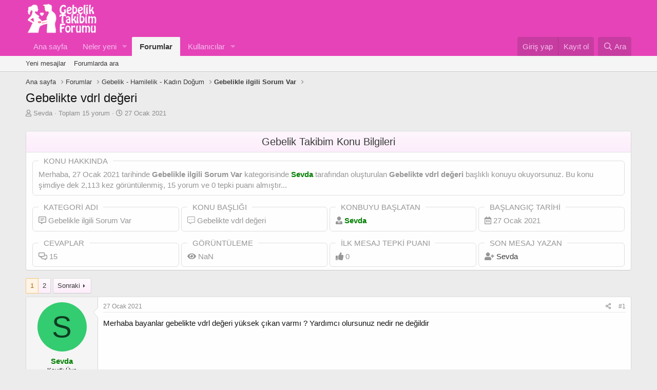

--- FILE ---
content_type: text/html; charset=utf-8
request_url: https://gebeliktakibim.com/threads/gebelikte-vdrl-degeri.433/
body_size: 19369
content:
<!DOCTYPE html>
<html id="XF" lang="tr-TR" dir="LTR"
	data-app="public"
	data-template="thread_view"
	data-container-key="node-38"
	data-content-key="thread-433"
	data-logged-in="false"
	data-cookie-prefix="xf_"
	data-csrf="1768986347,6513852c4fbb49b9b943e3878ea44af8"
	class="has-no-js template-thread_view"
	>
<head>

	<meta charset="utf-8" />
	<meta http-equiv="X-UA-Compatible" content="IE=Edge" />
	<meta name="viewport" content="width=device-width, initial-scale=1, viewport-fit=cover">

	
	
	

	<title>Gebelikte vdrl değeri | Gebelik Takibim - Gebelik Forumu</title>

	<link rel="manifest" href="/webmanifest.php">
	
		<meta name="theme-color" content="#e643b8" />
	

	<meta name="apple-mobile-web-app-title" content="GebelikForum">
	
		<link rel="apple-touch-icon" href="/data/assets/logo/192.png">
	

	
		
		<meta name="description" content="Merhaba bayanlar gebelikte vdrl değeri yüksek çıkan varmı ? Yardımcı olursunuz nedir ne değildir" />
		<meta property="og:description" content="Merhaba bayanlar gebelikte vdrl değeri yüksek çıkan varmı ? Yardımcı olursunuz nedir ne değildir" />
		<meta property="twitter:description" content="Merhaba bayanlar gebelikte vdrl değeri yüksek çıkan varmı ? Yardımcı olursunuz nedir ne değildir" />
	
	
		<meta property="og:url" content="https://gebeliktakibim.com/threads/gebelikte-vdrl-degeri.433/" />
	
		<link rel="canonical" href="https://gebeliktakibim.com/threads/gebelikte-vdrl-degeri.433/" />
	
		<link rel="next" href="/threads/gebelikte-vdrl-degeri.433/page-2" />
	

	
		
	
	
	<meta property="og:site_name" content="Gebelik Takibim - Gebelik Forumu" />


	
	
		
	
	
	<meta property="og:type" content="website" />


	
	
		
	
	
	
		<meta property="og:title" content="Gebelikte vdrl değeri" />
		<meta property="twitter:title" content="Gebelikte vdrl değeri" />
	


	
	
	
	
		
	
	
	
		<meta property="og:image" content="https://gebeliktakibim.com/data/assets/logo/512.png" />
		<meta property="twitter:image" content="https://gebeliktakibim.com/data/assets/logo/512.png" />
		<meta property="twitter:card" content="summary" />
	


	

	
	

	


	<link rel="preload" href="/styles/fonts/fa/fa-regular-400.woff2?_v=5.15.3" as="font" type="font/woff2" crossorigin="anonymous" />


	<link rel="preload" href="/styles/fonts/fa/fa-solid-900.woff2?_v=5.15.3" as="font" type="font/woff2" crossorigin="anonymous" />


<link rel="preload" href="/styles/fonts/fa/fa-brands-400.woff2?_v=5.15.3" as="font" type="font/woff2" crossorigin="anonymous" />

	<link rel="stylesheet" href="/css.php?css=public%3Anormalize.css%2Cpublic%3Afa.css%2Cpublic%3Acore.less%2Cpublic%3Aapp.less&amp;s=1&amp;l=2&amp;d=1762503016&amp;k=bc476d4729f2f36133068dec467cb6e57929fee5" />

	<link rel="stylesheet" href="/css.php?css=public%3Abb_code.less%2Cpublic%3Aeditor.less%2Cpublic%3Akd_konuistatistikleri.less%2Cpublic%3Amessage.less%2Cpublic%3Ashare_controls.less%2Cpublic%3Atb_ajax_sayfa.less%2Cpublic%3Atb_benzerkonular.less%2Cpublic%3Aextra.less&amp;s=1&amp;l=2&amp;d=1762503016&amp;k=0b7043bde0ac9739bcfa6f71ec59404ffa256cd5" />

	
		<script src="/js/xf/preamble.min.js?_v=e9b8a013"></script>
	


	
	
	<script async src="https://www.googletagmanager.com/gtag/js?id=UA-178392015-1"></script>
	<script>
		window.dataLayer = window.dataLayer || [];
		function gtag(){dataLayer.push(arguments);}
		gtag('js', new Date());
		gtag('config', 'UA-178392015-1', {
			// 
			
			
				'anonymize_ip': true,
			
		});
	</script>



	<link rel="apple-touch-icon" sizes="180x180" href="/apple-touch-icon.png">
<link rel="icon" type="image/png" sizes="32x32" href="/favicon-32x32.png">
<link rel="icon" type="image/png" sizes="16x16" href="/favicon-16x16.png">
<link rel="manifest" href="/site.webmanifest">
</head>
<body data-template="thread_view">
	

<div class="p-pageWrapper" id="top">





<header class="p-header" id="header">
	<div class="p-header-inner">
		<div class="p-header-content">

			<div class="p-header-logo p-header-logo--image">
				<a href="https://gebeliktakibim.com">
					<img src="/data/assets/logo/logo3.png" srcset="" alt="Gebelik Takibim - Gebelik Forumu"
						width="150" height="100" />
				</a>
			</div>

			
		</div>
	</div>
</header>





	<div class="p-navSticky p-navSticky--primary" data-xf-init="sticky-header">
		
	<nav class="p-nav">
		<div class="p-nav-inner">
<div class="th_holiday__categoryStrip__left"></div>
<div class="th_holiday__categoryStrip__center"></div>
<div class="th_holiday__categoryStrip__right"></div>
			<button type="button" class="button--plain p-nav-menuTrigger button" data-xf-click="off-canvas" data-menu=".js-headerOffCanvasMenu" tabindex="0" aria-label="Menü"><span class="button-text">
				<i aria-hidden="true"></i>
			</span></button>

			<div class="p-nav-smallLogo">
				<a href="https://gebeliktakibim.com">
					<img src="/data/assets/logo/logo3.png" srcset="" alt="Gebelik Takibim - Gebelik Forumu"
						width="150" height="100" />
				</a>
			</div>

			<div class="p-nav-scroller hScroller" data-xf-init="h-scroller" data-auto-scroll=".p-navEl.is-selected">
				<div class="hScroller-scroll">
					<ul class="p-nav-list js-offCanvasNavSource">
					
						<li>
							
	<div class="p-navEl " >
		

			
	
	<a href="https://gebeliktakibim.com"
		class="p-navEl-link "
		
		data-xf-key="1"
		data-nav-id="home">Ana sayfa</a>


			

		
		
	</div>

						</li>
					
						<li>
							
	<div class="p-navEl " data-has-children="true">
		

			
	
	<a href="/whats-new/"
		class="p-navEl-link p-navEl-link--splitMenu "
		
		
		data-nav-id="whatsNew">Neler yeni</a>


			<a data-xf-key="2"
				data-xf-click="menu"
				data-menu-pos-ref="< .p-navEl"
				class="p-navEl-splitTrigger"
				role="button"
				tabindex="0"
				aria-label="Genişletilmiş geçiş"
				aria-expanded="false"
				aria-haspopup="true"></a>

		
		
			<div class="menu menu--structural" data-menu="menu" aria-hidden="true">
				<div class="menu-content">
					
						
	
	
	<a href="/whats-new/posts/"
		class="menu-linkRow u-indentDepth0 js-offCanvasCopy "
		 rel="nofollow"
		
		data-nav-id="whatsNewPosts">Yeni mesajlar</a>

	

					
						
	
	
	<a href="/whats-new/profile-posts/"
		class="menu-linkRow u-indentDepth0 js-offCanvasCopy "
		 rel="nofollow"
		
		data-nav-id="whatsNewProfilePosts">Yeni profil mesajları</a>

	

					
						
	
	
	<a href="/whats-new/latest-activity"
		class="menu-linkRow u-indentDepth0 js-offCanvasCopy "
		 rel="nofollow"
		
		data-nav-id="latestActivity">Son aktiviteler</a>

	

					
				</div>
			</div>
		
	</div>

						</li>
					
						<li>
							
	<div class="p-navEl is-selected" data-has-children="true">
		

			
	
	<a href="/"
		class="p-navEl-link p-navEl-link--splitMenu "
		
		
		data-nav-id="forums">Forumlar</a>


			<a data-xf-key="3"
				data-xf-click="menu"
				data-menu-pos-ref="< .p-navEl"
				class="p-navEl-splitTrigger"
				role="button"
				tabindex="0"
				aria-label="Genişletilmiş geçiş"
				aria-expanded="false"
				aria-haspopup="true"></a>

		
		
			<div class="menu menu--structural" data-menu="menu" aria-hidden="true">
				<div class="menu-content">
					
						
	
	
	<a href="/whats-new/posts/"
		class="menu-linkRow u-indentDepth0 js-offCanvasCopy "
		
		
		data-nav-id="newPosts">Yeni mesajlar</a>

	

					
						
	
	
	<a href="/search/?type=post"
		class="menu-linkRow u-indentDepth0 js-offCanvasCopy "
		
		
		data-nav-id="searchForums">Forumlarda ara</a>

	

					
				</div>
			</div>
		
	</div>

						</li>
					
						<li>
							
	<div class="p-navEl " data-has-children="true">
		

			
	
	<a href="/members/"
		class="p-navEl-link p-navEl-link--splitMenu "
		
		
		data-nav-id="members">Kullanıcılar</a>


			<a data-xf-key="4"
				data-xf-click="menu"
				data-menu-pos-ref="< .p-navEl"
				class="p-navEl-splitTrigger"
				role="button"
				tabindex="0"
				aria-label="Genişletilmiş geçiş"
				aria-expanded="false"
				aria-haspopup="true"></a>

		
		
			<div class="menu menu--structural" data-menu="menu" aria-hidden="true">
				<div class="menu-content">
					
						
	
	
	<a href="/online/"
		class="menu-linkRow u-indentDepth0 js-offCanvasCopy "
		
		
		data-nav-id="currentVisitors">Şu anki ziyaretçiler</a>

	

					
						
	
	
	<a href="/whats-new/profile-posts/"
		class="menu-linkRow u-indentDepth0 js-offCanvasCopy "
		 rel="nofollow"
		
		data-nav-id="newProfilePosts">Yeni profil mesajları</a>

	

					
						
	
	
	<a href="/search/?type=profile_post"
		class="menu-linkRow u-indentDepth0 js-offCanvasCopy "
		
		
		data-nav-id="searchProfilePosts">Profil mesajlarında ara</a>

	

					
						
	
	
	<a href="/members/tpm/"
		class="menu-linkRow u-indentDepth0 js-offCanvasCopy "
		
		
		data-nav-id="tpm">Ayın En Yardımsever Annesi</a>

	

					
				</div>
			</div>
		
	</div>

						</li>
					
					</ul>
				</div>
			</div>

			<div class="p-nav-opposite">
				<div class="p-navgroup p-account p-navgroup--guest">
					
						<a href="/login/" class="p-navgroup-link p-navgroup-link--textual p-navgroup-link--logIn"
							data-xf-click="overlay" data-follow-redirects="on">
							<span class="p-navgroup-linkText">Giriş yap</span>
						</a>
						
							<a href="/register/" class="p-navgroup-link p-navgroup-link--textual p-navgroup-link--register"
								data-xf-click="overlay" data-follow-redirects="on">
								<span class="p-navgroup-linkText">Kayıt ol</span>
							</a>
						
					
				</div>

				<div class="p-navgroup p-discovery">
					<a href="/whats-new/"
						class="p-navgroup-link p-navgroup-link--iconic p-navgroup-link--whatsnew"
						aria-label="Neler yeni"
						title="Neler yeni">
						<i aria-hidden="true"></i>
						<span class="p-navgroup-linkText">Neler yeni</span>
					</a>

					
						<a href="/search/"
							class="p-navgroup-link p-navgroup-link--iconic p-navgroup-link--search"
							data-xf-click="menu"
							data-xf-key="/"
							aria-label="Ara"
							aria-expanded="false"
							aria-haspopup="true"
							title="Ara">
							<i aria-hidden="true"></i>
							<span class="p-navgroup-linkText">Ara</span>
						</a>
						<div class="menu menu--structural menu--wide" data-menu="menu" aria-hidden="true">
							<form action="/search/search" method="post"
								class="menu-content"
								data-xf-init="quick-search">

								<h3 class="menu-header">Ara</h3>
								
								<div class="menu-row">
									
										<div class="inputGroup inputGroup--joined">
											<input type="text" class="input" name="keywords" placeholder="Ara…" aria-label="Ara" data-menu-autofocus="true" />
											
			<select name="constraints" class="js-quickSearch-constraint input" aria-label="içinde ara">
				<option value="">Her yerde</option>
<option value="{&quot;search_type&quot;:&quot;post&quot;}">Konular</option>
<option value="{&quot;search_type&quot;:&quot;post&quot;,&quot;c&quot;:{&quot;nodes&quot;:[38],&quot;child_nodes&quot;:1}}">Bu forum</option>
<option value="{&quot;search_type&quot;:&quot;post&quot;,&quot;c&quot;:{&quot;thread&quot;:433}}">Bu konu</option>

			</select>
		
										</div>
									
								</div>

								
								<div class="menu-row">
									<label class="iconic"><input type="checkbox"  name="c[title_only]" value="1" /><i aria-hidden="true"></i><span class="iconic-label">Sadece başlıkları ara

												
													<span tabindex="0" role="button"
														data-xf-init="tooltip" data-trigger="hover focus click" title="Etiketler de aranacak">

														<i class="fa--xf far fa-question-circle u-muted u-smaller" aria-hidden="true"></i>
													</span></span></label>

								</div>
								
								<div class="menu-row">
									<div class="inputGroup">
										<span class="inputGroup-text" id="ctrl_search_menu_by_member">Kullanıcı:</span>
										<input type="text" class="input" name="c[users]" data-xf-init="auto-complete" placeholder="Üye" aria-labelledby="ctrl_search_menu_by_member" />
									</div>
								</div>
								<div class="menu-footer">
									<span class="menu-footer-controls">
										<button type="submit" class="button--primary button button--icon button--icon--search"><span class="button-text">Ara</span></button>
										<a href="/search/" class="button"><span class="button-text">Gelişmiş Arama…</span></a>
									</span>
								</div>

								<input type="hidden" name="_xfToken" value="1768986347,6513852c4fbb49b9b943e3878ea44af8" />
							</form>
						</div>
					
				</div>
			</div>
		</div>
	</nav>

	</div>
	
	
		<div class="p-sectionLinks">
			<div class="p-sectionLinks-inner hScroller" data-xf-init="h-scroller">
				<div class="hScroller-scroll">
					<ul class="p-sectionLinks-list">
					
						<li>
							
	<div class="p-navEl " >
		

			
	
	<a href="/whats-new/posts/"
		class="p-navEl-link "
		
		data-xf-key="alt+1"
		data-nav-id="newPosts">Yeni mesajlar</a>


			

		
		
	</div>

						</li>
					
						<li>
							
	<div class="p-navEl " >
		

			
	
	<a href="/search/?type=post"
		class="p-navEl-link "
		
		data-xf-key="alt+2"
		data-nav-id="searchForums">Forumlarda ara</a>


			

		
		
	</div>

						</li>
					
					</ul>
				</div>
			</div>
		</div>
	



<div class="offCanvasMenu offCanvasMenu--nav js-headerOffCanvasMenu" data-menu="menu" aria-hidden="true" data-ocm-builder="navigation">
	<div class="offCanvasMenu-backdrop" data-menu-close="true"></div>
	<div class="offCanvasMenu-content">
		<div class="offCanvasMenu-header">
			Menü
			<a class="offCanvasMenu-closer" data-menu-close="true" role="button" tabindex="0" aria-label="Kapat"></a>
		</div>
		
			<div class="p-offCanvasRegisterLink">
				<div class="offCanvasMenu-linkHolder">
					<a href="/login/" class="offCanvasMenu-link" data-xf-click="overlay" data-menu-close="true">
						Giriş yap
					</a>
				</div>
				<hr class="offCanvasMenu-separator" />
				
					<div class="offCanvasMenu-linkHolder">
						<a href="/register/" class="offCanvasMenu-link" data-xf-click="overlay" data-menu-close="true">
							Kayıt ol
						</a>
					</div>
					<hr class="offCanvasMenu-separator" />
				
			</div>
		
		<div class="js-offCanvasNavTarget"></div>
		<div class="offCanvasMenu-installBanner js-installPromptContainer" style="display: none;" data-xf-init="install-prompt">
			<div class="offCanvasMenu-installBanner-header">Uygulamayı yükle</div>
			<button type="button" class="js-installPromptButton button"><span class="button-text">Yükle</span></button>
		</div>
	</div>
</div>

<div class="p-body">
	<div class="p-body-inner">
		<!--XF:EXTRA_OUTPUT-->

	
	
	 
		
	
		<!-- İceriklerin üzerinde -->
			
	 
	 
	
	 
	 
		


		

		

		
	
	
	 
		
	 
	 
	
	 
	 
		


		
	
		<ul class="p-breadcrumbs "
			itemscope itemtype="https://schema.org/BreadcrumbList">
		
			

			
			
				
				
	<li itemprop="itemListElement" itemscope itemtype="https://schema.org/ListItem">
		<a href="https://gebeliktakibim.com" itemprop="item">
			<span itemprop="name">Ana sayfa</span>
		</a>
		<meta itemprop="position" content="1" />
	</li>

			

			
				
				
	<li itemprop="itemListElement" itemscope itemtype="https://schema.org/ListItem">
		<a href="/" itemprop="item">
			<span itemprop="name">Forumlar</span>
		</a>
		<meta itemprop="position" content="2" />
	</li>

			
			
				
				
	<li itemprop="itemListElement" itemscope itemtype="https://schema.org/ListItem">
		<a href="/#gebelik-hamilelik-kadin-dogum.1" itemprop="item">
			<span itemprop="name">Gebelik - Hamilelik - Kadın Doğum</span>
		</a>
		<meta itemprop="position" content="3" />
	</li>

			
				
				
	<li itemprop="itemListElement" itemscope itemtype="https://schema.org/ListItem">
		<a href="/forums/gebelikle-ilgili-sorum-var.38/" itemprop="item">
			<span itemprop="name">Gebelikle ilgili Sorum Var</span>
		</a>
		<meta itemprop="position" content="4" />
	</li>

			

		
		</ul>
	

		
	
	
	 
		
	 
	 
	
	 
	 
		



		
	<noscript><div class="blockMessage blockMessage--important blockMessage--iconic u-noJsOnly">JavaScript devre dışı. Daha iyi bir deneyim için, önce lütfen tarayıcınızda JavaScript'i etkinleştirin.</div></noscript>

		
	<div class="blockMessage blockMessage--important blockMessage--iconic js-browserWarning" style="display: none">Çok eski bir web tarayıcısı kullanıyorsunuz. Bu veya diğer siteleri görüntülemekte sorunlar yaşayabilirsiniz..<br />Tarayıcınızı güncellemeli veya <a href="https://www.google.com/chrome/" target="_blank">alternatif bir tarayıcı</a> kullanmalısınız.</div>


		
			<div class="p-body-header">
			
				
					<div class="p-title ">
					
						
							<h1 class="p-title-value">Gebelikte vdrl değeri</h1>
						
						
					
					</div>
				

				
					<div class="p-description">
	<ul class="listInline listInline--bullet">
		<li>
			<i class="fa--xf far fa-user" aria-hidden="true" title="Konbuyu başlatan"></i>
			<span class="u-srOnly">Konbuyu başlatan</span>

			<a href="/members/sevda.229/" class="username  u-concealed" dir="auto" data-user-id="229" data-xf-init="member-tooltip">Sevda</a>
		</li>
			<li>
Toplam 15 yorum
</li>
		<li>
		
			<i class="fa--xf far fa-clock" aria-hidden="true" title="Başlangıç tarihi"></i>
			<span class="u-srOnly">Başlangıç tarihi</span>

			<a href="/threads/gebelikte-vdrl-degeri.433/" class="u-concealed"><time  class="u-dt" dir="auto" datetime="2021-01-27T12:53:29+0300" data-time="1611741209" data-date-string="27 Ocak 2021" data-time-string="12:53" title="27 Ocak 2021 12:53&#039;de">27 Ocak 2021</time></a>
		</li>
		
  


	</ul>
</div>
				
			
			</div>
		

		<div class="p-body-main  ">
			
			<div class="p-body-contentCol"></div>
			

			

			<div class="p-body-content">
				
				<div class="p-body-pageContent">






	


	<div id="konu_istatistikleri">
		<div class="block-container">
			
				<h2 class="block-header">Gebelik Takibim Konu Bilgileri</h2>
			
			<div class="block-body">
				
					<div class="grid konuhakkinda">
						<span>
	<fieldset class="offtop-bbcode">
		<legend>Konu Hakkında</legend>
		Merhaba, <time  class="u-dt" dir="auto" datetime="2021-01-27T12:53:29+0300" data-time="1611741209" data-date-string="27 Ocak 2021" data-time-string="12:53" title="27 Ocak 2021 12:53&#039;de">27 Ocak 2021</time> tarihinde 
		<b>Gebelikle ilgili Sorum Var</b> kategorisinde						
		<a href="/members/sevda.229/" class="username " dir="auto" data-user-id="229" data-xf-init="member-tooltip"><span class="username--style2">Sevda</span></a> tarafından 						
		oluşturulan <b>Gebelikte vdrl değeri</b> başlıklı konuyu okuyorsunuz. 						
		Bu konu şimdiye dek 2,113 kez görüntülenmiş, 						
		15 yorum ve 0 tepki puanı almıştır...
	</fieldset>
</span>
					</div>	
				
				<div class="grid">
					
				<span>
					<fieldset class="offtop-bbcode">
						<legend>Kategori Adı</legend>
							
								<i class="far fa-comment-alt-lines" title="Cevaplar"></i>
							
						Gebelikle ilgili Sorum Var
					</fieldset>
				</span>

				<span>
					<fieldset class="offtop-bbcode">
						<legend>Konu Başlığı</legend>
							
								<i class="fal fa-comment-alt-dots" title="Görüntüleme"></i>
							
						Gebelikte vdrl değeri
					</fieldset>
				</span>

				<span>
					<fieldset class="offtop-bbcode">
						<legend>Konbuyu başlatan</legend>
							
								<i class="fas fa-user-tie" title="Konbuyu başlatan"></i>
								
						<a href="/members/sevda.229/" class="username " dir="auto" data-user-id="229" data-xf-init="member-tooltip"><span class="username--style2">Sevda</span></a>
					</fieldset>	
				</span>

				<span>
					<fieldset class="offtop-bbcode">
						<legend>Başlangıç tarihi</legend>
							
								<i class="far fa-calendar-alt" title="Başlangıç tarihi"></i>
								
						<time  class="u-dt" dir="auto" datetime="2021-01-27T12:53:29+0300" data-time="1611741209" data-date-string="27 Ocak 2021" data-time-string="12:53" title="27 Ocak 2021 12:53&#039;de">27 Ocak 2021</time>
					</fieldset>
				</span>

				</div>
				            	<div class="grid grid2">
					
                <span>
					<fieldset class="offtop-bbcode">
					<legend>Cevaplar</legend>
						
							<i class="far fa-comments-alt" title="Cevaplar"></i>
						
						
					<span class="timer" id="okunma" data-to="15" data-speed="1000"></span>

					</fieldset>
				</span>
					
                <span>
					<fieldset class="offtop-bbcode">
					<legend>Görüntüleme</legend>
						
							<i class="fas fa-eye" title="Görüntüleme"></i>
						
						
						<span class="timer" id="okunma" data-to="2,113" data-speed="1000"></span>

					</fieldset>
				</span>
					
				<span>
					<fieldset class="offtop-bbcode">
					<legend>İlk mesaj tepki puanı</legend>
						
							<i class="fas fa-thumbs-up" title="İlk mesaj tepki puanı"></i>
						

						<span class="timer" id="okunma" data-to="0" data-speed="1000"></span>

					</fieldset>
				</span>
					
				<span>
					<fieldset class="offtop-bbcode">
					<legend>Son Mesaj Yazan</legend>
						
							<i class="fas fa-user-plus" title="Son Mesaj Yazan"></i>
						
					<a href="/members/sevda.229/" class="username " dir="auto" data-user-id="229" data-xf-init="member-tooltip">Sevda</a>
					</fieldset>
				</span>
					
	           </div>
			</div>
		</div>
	</div>






	
	
	
		
	
	
	


	
	
	
		
	
	
	


	
	
		
	
	
	


	
	












	

	
		
	



















<div class="block block--messages" data-xf-init="" data-type="post" data-href="/inline-mod/" data-search-target="*">

	<span class="u-anchorTarget" id="posts"></span>

	
		
	

	

	<div class="block-outer"><div class="block-outer-main"><nav class="pageNavWrapper pageNavWrapper--mixed ">



<div class="pageNav  ">
	

	<ul class="pageNav-main">
		

	
		<li class="pageNav-page pageNav-page--current "><a href="/threads/gebelikte-vdrl-degeri.433/">1</a></li>
	


		

		

		

		

	
		<li class="pageNav-page "><a href="/threads/gebelikte-vdrl-degeri.433/page-2">2</a></li>
	

	</ul>

	
		<a href="/threads/gebelikte-vdrl-degeri.433/page-2" class="pageNav-jump pageNav-jump--next">Sonraki</a>
	
</div>

<div class="pageNavSimple">
	

	<a class="pageNavSimple-el pageNavSimple-el--current"
		data-xf-init="tooltip" title="Sayfaya git"
		data-xf-click="menu" role="button" tabindex="0" aria-expanded="false" aria-haspopup="true">
		1 of 2
	</a>
	

	<div class="menu menu--pageJump" data-menu="menu" aria-hidden="true">
		<div class="menu-content">
			<h4 class="menu-header">Sayfaya git</h4>
			<div class="menu-row" data-xf-init="page-jump" data-page-url="/threads/gebelikte-vdrl-degeri.433/page-%page%">
				<div class="inputGroup inputGroup--numbers">
					<div class="inputGroup inputGroup--numbers inputNumber" data-xf-init="number-box"><input type="number" pattern="\d*" class="input input--number js-numberBoxTextInput input input--numberNarrow js-pageJumpPage" value="1"  min="1" max="2" step="1" required="required" data-menu-autofocus="true" /></div>
					<span class="inputGroup-text"><button type="button" class="js-pageJumpGo button"><span class="button-text">İşlem yap</span></button></span>
				</div>
			</div>
		</div>
	</div>


	
		<a href="/threads/gebelikte-vdrl-degeri.433/page-2" class="pageNavSimple-el pageNavSimple-el--next">
			Sonraki <i aria-hidden="true"></i>
		</a>
		<a href="/threads/gebelikte-vdrl-degeri.433/page-2"
			class="pageNavSimple-el pageNavSimple-el--last"
			data-xf-init="tooltip" title="Son">
			<i aria-hidden="true"></i> <span class="u-srOnly">Son</span>
		</a>
	
</div>

</nav>



</div></div>

	

	
		
	<div class="block-outer js-threadStatusField"></div>

	

	<div class="block-container lbContainer"
		data-xf-init="lightbox select-to-quote"
		data-message-selector=".js-post"
		data-lb-id="thread-433"
		data-lb-universal="0">

		<div class="block-body js-replyNewMessageContainer">
			
				

					

					
						

	

	

	
	<article class="message message--post js-post js-inlineModContainer  "
		data-author="Sevda"
		data-content="post-3101"
		id="js-post-3101">

		<span class="u-anchorTarget" id="post-3101"></span>

		
			<div class="message-inner">
				
					<div class="message-cell message-cell--user">
						

	<section itemscope itemtype="https://schema.org/Person" class="message-user">
		<div class="message-avatar ">
			<div class="message-avatar-wrapper">
				<a href="/members/sevda.229/" class="avatar avatar--m avatar--default avatar--default--dynamic" data-user-id="229" data-xf-init="member-tooltip" style="background-color: #33cc70; color: #0f3d22">
			<span class="avatar-u229-m" role="img" aria-label="Sevda">S</span> 
		</a>
				
			</div>
		</div>
		<div class="message-userDetails">
			<h4 class="message-name"><a href="/members/sevda.229/" class="username " dir="auto" data-user-id="229" data-xf-init="member-tooltip" itemprop="name"><span class="username--style2">Sevda</span></a></h4>
			<h5 class="userTitle message-userTitle" dir="auto" itemprop="jobTitle">Kayıtlı Üye</h5>
			
			 <div class="gebeliktakibim-rank">
                
                  
                    <img class="ranks" src="/images/rank/yeniuye.png" width="140" height="25" alt="rank">
                    
                    </div>
		</div>
		
			
			
				<div class="message-userExtras">
				
					
						<dl class="pairs pairs--justified">
							<dt>Katılım</dt>
							<dd>19 Ocak 2021</dd>
						</dl>
					
					
						<dl class="pairs pairs--justified">
							<dt>Mesajlar</dt>
							<dd>12</dd>
						</dl>
					
					
					
					
					
					
					
					
				
				</div>
			
		
		<span class="message-userArrow"></span>
	</section>

					</div>
				

				
					<div class="message-cell message-cell--main">
					
						<div class="message-main js-quickEditTarget">

							
								

	<header class="message-attribution message-attribution--split">
		<ul class="message-attribution-main listInline ">
			
			
			<li class="u-concealed">
				<a href="/threads/gebelikte-vdrl-degeri.433/post-3101" rel="nofollow">
					<time  class="u-dt" dir="auto" datetime="2021-01-27T12:53:29+0300" data-time="1611741209" data-date-string="27 Ocak 2021" data-time-string="12:53" title="27 Ocak 2021 12:53&#039;de" itemprop="datePublished">27 Ocak 2021</time>
				</a>
			</li>
			
		</ul>

		<ul class="message-attribution-opposite message-attribution-opposite--list ">
			
			<li>
				<a href="/threads/gebelikte-vdrl-degeri.433/post-3101"
					class="message-attribution-gadget"
					data-xf-init="share-tooltip"
					data-href="/posts/3101/share"
					aria-label="Paylaş"
					rel="nofollow">
					<i class="fa--xf far fa-share-alt" aria-hidden="true"></i>
				</a>
			</li>
			
			
				<li>
					<a href="/threads/gebelikte-vdrl-degeri.433/post-3101" rel="nofollow">
						#1
					</a>
				</li>
			
		</ul>
	</header>

							

							<div class="message-content js-messageContent">
							

								
									
	
	
	

								

								
									

	<div class="message-userContent lbContainer js-lbContainer "
		data-lb-id="post-3101"
		data-lb-caption-desc="Sevda &middot; 27 Ocak 2021 12:53&#039;de">

		
			

	

		

		<article class="message-body js-selectToQuote">
			
				
			
			
				<div class="bbWrapper">Merhaba bayanlar gebelikte vdrl değeri yüksek çıkan varmı ? Yardımcı olursunuz nedir ne değildir</div>
			
			<div class="js-selectToQuoteEnd">&nbsp;</div>
			
				

	
	


			
		</article>

		
			

	

		

		
	</div>

								

								
									
	

								

								
									

	
	



	

								

							
							</div>

							
								
	<footer class="message-footer">
		
			<div class="message-actionBar actionBar">
				
					
	
		<div class="actionBar-set actionBar-set--external">
		
			

			
				

				

				<a href="/threads/gebelikte-vdrl-degeri.433/reply?quote=3101"
					class="actionBar-action actionBar-action--reply"
					title="Cevapla, bu mesajı alıntılıyor"
					rel="nofollow"
					data-xf-click="quote"
					data-quote-href="/posts/3101/quote">Cevapla</a>
			
		
		</div>
	

	

				
			</div>
		

		<div class="reactionsBar js-reactionsList is-active">
			
	
	
		<ul class="reactionSummary">
		
			<li><span class="reaction reaction--small reaction--4" data-reaction-id="4"><i aria-hidden="true"></i><img src="[data-uri]" class="reaction-sprite js-reaction" alt="Şaşırdım" title="Şaşırdım" /></span></li>
		
		</ul>
	


<span class="u-srOnly">Tepkiler:</span>
<a class="reactionsBar-link" href="/posts/3101/reactions" data-xf-click="overlay" data-cache="false" rel="nofollow"><bdi>DuyguHiraa</bdi></a>
		</div>

		<div class="js-historyTarget message-historyTarget toggleTarget" data-href="trigger-href"></div>
	</footer>

							
						</div>

					
					</div>
				
			</div>
		
	</article>

	
	

					


					

				

					

					
						

	

	

	
	<article class="message message--post js-post js-inlineModContainer  "
		data-author="Asmin❤Asaf"
		data-content="post-3123"
		id="js-post-3123">

		<span class="u-anchorTarget" id="post-3123"></span>

		
			<div class="message-inner">
				
					<div class="message-cell message-cell--user">
						

	<section itemscope itemtype="https://schema.org/Person" class="message-user">
		<div class="message-avatar ">
			<div class="message-avatar-wrapper">
				<a href="/members/asmin-asaf.27/" class="avatar avatar--m avatar--default avatar--default--dynamic" data-user-id="27" data-xf-init="member-tooltip" style="background-color: #1f1f7a; color: #7070db">
			<span class="avatar-u27-m" role="img" aria-label="Asmin❤Asaf">A</span> 
		</a>
				
			</div>
		</div>
		<div class="message-userDetails">
			<h4 class="message-name"><a href="/members/asmin-asaf.27/" class="username " dir="auto" data-user-id="27" data-xf-init="member-tooltip" itemprop="name"><span class="username--style4 username--moderator">Asmin❤Asaf</span></a></h4>
			<h5 class="userTitle message-userTitle" dir="auto" itemprop="jobTitle">🧕</h5>
			<div class="userBanner Modrank message-userBanner" itemprop="jobTitle"><span class="userBanner-before"></span><strong>Mod</strong><span class="userBanner-after"></span></div>
			 <div class="gebeliktakibim-rank">
                
                  
                    <img class="ranks" src="/images/rank/profesoranne.png" width="140" height="24" alt="rank">
                    
                    </div>
		</div>
		
			
			
				<div class="message-userExtras">
				
					
						<dl class="pairs pairs--justified">
							<dt>Katılım</dt>
							<dd>8 Ocak 2021</dd>
						</dl>
					
					
						<dl class="pairs pairs--justified">
							<dt>Mesajlar</dt>
							<dd>886</dd>
						</dl>
					
					
					
					
					
					
					
					
				
				</div>
			
		
		<span class="message-userArrow"></span>
	</section>

					</div>
				

				
					<div class="message-cell message-cell--main">
					
						<div class="message-main js-quickEditTarget">

							
								

	<header class="message-attribution message-attribution--split">
		<ul class="message-attribution-main listInline ">
			
			
			<li class="u-concealed">
				<a href="/threads/gebelikte-vdrl-degeri.433/post-3123" rel="nofollow">
					<time  class="u-dt" dir="auto" datetime="2021-01-27T14:07:19+0300" data-time="1611745639" data-date-string="27 Ocak 2021" data-time-string="14:07" title="27 Ocak 2021 14:07&#039;de" itemprop="datePublished">27 Ocak 2021</time>
				</a>
			</li>
			
		</ul>

		<ul class="message-attribution-opposite message-attribution-opposite--list ">
			
			<li>
				<a href="/threads/gebelikte-vdrl-degeri.433/post-3123"
					class="message-attribution-gadget"
					data-xf-init="share-tooltip"
					data-href="/posts/3123/share"
					aria-label="Paylaş"
					rel="nofollow">
					<i class="fa--xf far fa-share-alt" aria-hidden="true"></i>
				</a>
			</li>
			
			
				<li>
					<a href="/threads/gebelikte-vdrl-degeri.433/post-3123" rel="nofollow">
						#2
					</a>
				</li>
			
		</ul>
	</header>

							

							<div class="message-content js-messageContent">
							

								
									
	
	
	

								

								
									

	<div class="message-userContent lbContainer js-lbContainer "
		data-lb-id="post-3123"
		data-lb-caption-desc="Asmin❤Asaf &middot; 27 Ocak 2021 14:07&#039;de">

		

		<article class="message-body js-selectToQuote">
			
				
			
			
				<div class="bbWrapper">O ne cnm acilimini yaparmisin</div>
			
			<div class="js-selectToQuoteEnd">&nbsp;</div>
			
				

	
	
	<br>
	<a href="https://www.instagram.com/gebelikhamilelikannelik" target="_blank" >
	    <img src="https://s6.gifyu.com/images/bzRcD.gif" />
	</a>
	


			
		</article>

		

		
	</div>

								

								
									
	

								

								
									

	
	



	

								

							
							</div>

							
								
	<footer class="message-footer">
		
			<div class="message-actionBar actionBar">
				
					
	
		<div class="actionBar-set actionBar-set--external">
		
			

			
				

				

				<a href="/threads/gebelikte-vdrl-degeri.433/reply?quote=3123"
					class="actionBar-action actionBar-action--reply"
					title="Cevapla, bu mesajı alıntılıyor"
					rel="nofollow"
					data-xf-click="quote"
					data-quote-href="/posts/3123/quote">Cevapla</a>
			
		
		</div>
	

	

				
			</div>
		

		<div class="reactionsBar js-reactionsList ">
			
		</div>

		<div class="js-historyTarget message-historyTarget toggleTarget" data-href="trigger-href"></div>
	</footer>

							
						</div>

					
					</div>
				
			</div>
		
	</article>

	
	

					


					

				

					

					
						

	

	

	
	<article class="message message--post js-post js-inlineModContainer  "
		data-author="Kafası karışık anne"
		data-content="post-3124"
		id="js-post-3124">

		<span class="u-anchorTarget" id="post-3124"></span>

		
			<div class="message-inner">
				
					<div class="message-cell message-cell--user">
						

	<section itemscope itemtype="https://schema.org/Person" class="message-user">
		<div class="message-avatar ">
			<div class="message-avatar-wrapper">
				<span class="avatar avatar--m avatar--default avatar--default--dynamic" data-user-id="0" style="background-color: #33cccc; color: #0f3d3d" title="Kafası karışık anne">
			<span class="avatar-u0-m" role="img" aria-label="Kafası karışık anne">K</span> 
		</span>
				
			</div>
		</div>
		<div class="message-userDetails">
			<h4 class="message-name"><span class="username " dir="auto" data-user-id="0" itemprop="name">Kafası karışık anne</span></h4>
			<h5 class="userTitle message-userTitle" dir="auto" itemprop="jobTitle">Guest</h5>
			
			 <div class="gebeliktakibim-rank">
                
                  
                    </div>
		</div>
		
		<span class="message-userArrow"></span>
	</section>

					</div>
				

				
					<div class="message-cell message-cell--main">
					
						<div class="message-main js-quickEditTarget">

							
								

	<header class="message-attribution message-attribution--split">
		<ul class="message-attribution-main listInline ">
			
			
			<li class="u-concealed">
				<a href="/threads/gebelikte-vdrl-degeri.433/post-3124" rel="nofollow">
					<time  class="u-dt" dir="auto" datetime="2021-01-27T14:18:35+0300" data-time="1611746315" data-date-string="27 Ocak 2021" data-time-string="14:18" title="27 Ocak 2021 14:18&#039;de" itemprop="datePublished">27 Ocak 2021</time>
				</a>
			</li>
			
		</ul>

		<ul class="message-attribution-opposite message-attribution-opposite--list ">
			
			<li>
				<a href="/threads/gebelikte-vdrl-degeri.433/post-3124"
					class="message-attribution-gadget"
					data-xf-init="share-tooltip"
					data-href="/posts/3124/share"
					aria-label="Paylaş"
					rel="nofollow">
					<i class="fa--xf far fa-share-alt" aria-hidden="true"></i>
				</a>
			</li>
			
			
				<li>
					<a href="/threads/gebelikte-vdrl-degeri.433/post-3124" rel="nofollow">
						#3
					</a>
				</li>
			
		</ul>
	</header>

							

							<div class="message-content js-messageContent">
							

								
									
	
	
	

								

								
									

	<div class="message-userContent lbContainer js-lbContainer "
		data-lb-id="post-3124"
		data-lb-caption-desc="Kafası karışık anne &middot; 27 Ocak 2021 14:18&#039;de">

		

		<article class="message-body js-selectToQuote">
			
				
			
			
				<div class="bbWrapper"><blockquote data-attributes="member: 27" data-quote="AsminAsaf" data-source="post: 3123"
	class="bbCodeBlock bbCodeBlock--expandable bbCodeBlock--quote js-expandWatch">
	
		<div class="bbCodeBlock-title">
			
				<a href="/goto/post?id=3123"
					class="bbCodeBlock-sourceJump"
					rel="nofollow"
					data-xf-click="attribution"
					data-content-selector="#post-3123">AsminAsaf' Alıntı:</a>
			
		</div>
	
	<div class="bbCodeBlock-content">
		
		<div class="bbCodeBlock-expandContent js-expandContent ">
			O ne cnm acilimini yaparmisin
		</div>
		<div class="bbCodeBlock-expandLink js-expandLink"><a role="button" tabindex="0">Genişletmek için tıkla ...</a></div>
	</div>
</blockquote>Frengi testi diye biliyorum</div>
			
			<div class="js-selectToQuoteEnd">&nbsp;</div>
			
				

	
	


			
		</article>

		

		
	</div>

								

								
									
	

								

								
									

	
	



	

								

							
							</div>

							
								
	<footer class="message-footer">
		
			<div class="message-actionBar actionBar">
				
					
	
		<div class="actionBar-set actionBar-set--external">
		
			

			
				

				

				<a href="/threads/gebelikte-vdrl-degeri.433/reply?quote=3124"
					class="actionBar-action actionBar-action--reply"
					title="Cevapla, bu mesajı alıntılıyor"
					rel="nofollow"
					data-xf-click="quote"
					data-quote-href="/posts/3124/quote">Cevapla</a>
			
		
		</div>
	

	

				
			</div>
		

		<div class="reactionsBar js-reactionsList ">
			
		</div>

		<div class="js-historyTarget message-historyTarget toggleTarget" data-href="trigger-href"></div>
	</footer>

							
						</div>

					
					</div>
				
			</div>
		
	</article>

	
	

					


					

				

					

					
						

	

	

	
	<article class="message message--post js-post js-inlineModContainer  "
		data-author="Asmin❤Asaf"
		data-content="post-3125"
		id="js-post-3125">

		<span class="u-anchorTarget" id="post-3125"></span>

		
			<div class="message-inner">
				
					<div class="message-cell message-cell--user">
						

	<section itemscope itemtype="https://schema.org/Person" class="message-user">
		<div class="message-avatar ">
			<div class="message-avatar-wrapper">
				<a href="/members/asmin-asaf.27/" class="avatar avatar--m avatar--default avatar--default--dynamic" data-user-id="27" data-xf-init="member-tooltip" style="background-color: #1f1f7a; color: #7070db">
			<span class="avatar-u27-m" role="img" aria-label="Asmin❤Asaf">A</span> 
		</a>
				
			</div>
		</div>
		<div class="message-userDetails">
			<h4 class="message-name"><a href="/members/asmin-asaf.27/" class="username " dir="auto" data-user-id="27" data-xf-init="member-tooltip" itemprop="name"><span class="username--style4 username--moderator">Asmin❤Asaf</span></a></h4>
			<h5 class="userTitle message-userTitle" dir="auto" itemprop="jobTitle">🧕</h5>
			<div class="userBanner Modrank message-userBanner" itemprop="jobTitle"><span class="userBanner-before"></span><strong>Mod</strong><span class="userBanner-after"></span></div>
			 <div class="gebeliktakibim-rank">
                
                  
                    <img class="ranks" src="/images/rank/profesoranne.png" width="140" height="24" alt="rank">
                    
                    </div>
		</div>
		
			
			
				<div class="message-userExtras">
				
					
						<dl class="pairs pairs--justified">
							<dt>Katılım</dt>
							<dd>8 Ocak 2021</dd>
						</dl>
					
					
						<dl class="pairs pairs--justified">
							<dt>Mesajlar</dt>
							<dd>886</dd>
						</dl>
					
					
					
					
					
					
					
					
				
				</div>
			
		
		<span class="message-userArrow"></span>
	</section>

					</div>
				

				
					<div class="message-cell message-cell--main">
					
						<div class="message-main js-quickEditTarget">

							
								

	<header class="message-attribution message-attribution--split">
		<ul class="message-attribution-main listInline ">
			
			
			<li class="u-concealed">
				<a href="/threads/gebelikte-vdrl-degeri.433/post-3125" rel="nofollow">
					<time  class="u-dt" dir="auto" datetime="2021-01-27T14:21:52+0300" data-time="1611746512" data-date-string="27 Ocak 2021" data-time-string="14:21" title="27 Ocak 2021 14:21&#039;de" itemprop="datePublished">27 Ocak 2021</time>
				</a>
			</li>
			
		</ul>

		<ul class="message-attribution-opposite message-attribution-opposite--list ">
			
			<li>
				<a href="/threads/gebelikte-vdrl-degeri.433/post-3125"
					class="message-attribution-gadget"
					data-xf-init="share-tooltip"
					data-href="/posts/3125/share"
					aria-label="Paylaş"
					rel="nofollow">
					<i class="fa--xf far fa-share-alt" aria-hidden="true"></i>
				</a>
			</li>
			
			
				<li>
					<a href="/threads/gebelikte-vdrl-degeri.433/post-3125" rel="nofollow">
						#4
					</a>
				</li>
			
		</ul>
	</header>

							

							<div class="message-content js-messageContent">
							

								
									
	
	
	

								

								
									

	<div class="message-userContent lbContainer js-lbContainer "
		data-lb-id="post-3125"
		data-lb-caption-desc="Asmin❤Asaf &middot; 27 Ocak 2021 14:21&#039;de">

		

		<article class="message-body js-selectToQuote">
			
				
			
			
				<div class="bbWrapper">Hmm anLdim</div>
			
			<div class="js-selectToQuoteEnd">&nbsp;</div>
			
				

	
	


			
		</article>

		

		
	</div>

								

								
									
	

								

								
									

	
	



	

								

							
							</div>

							
								
	<footer class="message-footer">
		
			<div class="message-actionBar actionBar">
				
					
	
		<div class="actionBar-set actionBar-set--external">
		
			

			
				

				

				<a href="/threads/gebelikte-vdrl-degeri.433/reply?quote=3125"
					class="actionBar-action actionBar-action--reply"
					title="Cevapla, bu mesajı alıntılıyor"
					rel="nofollow"
					data-xf-click="quote"
					data-quote-href="/posts/3125/quote">Cevapla</a>
			
		
		</div>
	

	

				
			</div>
		

		<div class="reactionsBar js-reactionsList ">
			
		</div>

		<div class="js-historyTarget message-historyTarget toggleTarget" data-href="trigger-href"></div>
	</footer>

							
						</div>

					
					</div>
				
			</div>
		
	</article>

	
	

					


					

				

					

					
						

	

	

	
	<article class="message message--post js-post js-inlineModContainer  "
		data-author="Asmin❤Asaf"
		data-content="post-3126"
		id="js-post-3126">

		<span class="u-anchorTarget" id="post-3126"></span>

		
			<div class="message-inner">
				
					<div class="message-cell message-cell--user">
						

	<section itemscope itemtype="https://schema.org/Person" class="message-user">
		<div class="message-avatar ">
			<div class="message-avatar-wrapper">
				<a href="/members/asmin-asaf.27/" class="avatar avatar--m avatar--default avatar--default--dynamic" data-user-id="27" data-xf-init="member-tooltip" style="background-color: #1f1f7a; color: #7070db">
			<span class="avatar-u27-m" role="img" aria-label="Asmin❤Asaf">A</span> 
		</a>
				
			</div>
		</div>
		<div class="message-userDetails">
			<h4 class="message-name"><a href="/members/asmin-asaf.27/" class="username " dir="auto" data-user-id="27" data-xf-init="member-tooltip" itemprop="name"><span class="username--style4 username--moderator">Asmin❤Asaf</span></a></h4>
			<h5 class="userTitle message-userTitle" dir="auto" itemprop="jobTitle">🧕</h5>
			<div class="userBanner Modrank message-userBanner" itemprop="jobTitle"><span class="userBanner-before"></span><strong>Mod</strong><span class="userBanner-after"></span></div>
			 <div class="gebeliktakibim-rank">
                
                  
                    <img class="ranks" src="/images/rank/profesoranne.png" width="140" height="24" alt="rank">
                    
                    </div>
		</div>
		
			
			
				<div class="message-userExtras">
				
					
						<dl class="pairs pairs--justified">
							<dt>Katılım</dt>
							<dd>8 Ocak 2021</dd>
						</dl>
					
					
						<dl class="pairs pairs--justified">
							<dt>Mesajlar</dt>
							<dd>886</dd>
						</dl>
					
					
					
					
					
					
					
					
				
				</div>
			
		
		<span class="message-userArrow"></span>
	</section>

					</div>
				

				
					<div class="message-cell message-cell--main">
					
						<div class="message-main js-quickEditTarget">

							
								

	<header class="message-attribution message-attribution--split">
		<ul class="message-attribution-main listInline ">
			
			
			<li class="u-concealed">
				<a href="/threads/gebelikte-vdrl-degeri.433/post-3126" rel="nofollow">
					<time  class="u-dt" dir="auto" datetime="2021-01-27T14:22:04+0300" data-time="1611746524" data-date-string="27 Ocak 2021" data-time-string="14:22" title="27 Ocak 2021 14:22&#039;de" itemprop="datePublished">27 Ocak 2021</time>
				</a>
			</li>
			
		</ul>

		<ul class="message-attribution-opposite message-attribution-opposite--list ">
			
			<li>
				<a href="/threads/gebelikte-vdrl-degeri.433/post-3126"
					class="message-attribution-gadget"
					data-xf-init="share-tooltip"
					data-href="/posts/3126/share"
					aria-label="Paylaş"
					rel="nofollow">
					<i class="fa--xf far fa-share-alt" aria-hidden="true"></i>
				</a>
			</li>
			
			
				<li>
					<a href="/threads/gebelikte-vdrl-degeri.433/post-3126" rel="nofollow">
						#5
					</a>
				</li>
			
		</ul>
	</header>

							

							<div class="message-content js-messageContent">
							

								
									
	
	
	

								

								
									

	<div class="message-userContent lbContainer js-lbContainer "
		data-lb-id="post-3126"
		data-lb-caption-desc="Asmin❤Asaf &middot; 27 Ocak 2021 14:22&#039;de">

		

		<article class="message-body js-selectToQuote">
			
				
			
			
				<div class="bbWrapper">Ilk defa duyuyorum <img class="smilie smilie--emoji" loading="lazy" alt="🥴" title="Woozy yüz    :woozy_face:" src="https://cdn.jsdelivr.net/joypixels/assets/6.6/png/unicode/64/1f974.png" data-shortname=":woozy_face:" /></div>
			
			<div class="js-selectToQuoteEnd">&nbsp;</div>
			
				

	
	


			
		</article>

		

		
	</div>

								

								
									
	

								

								
									

	
	



	

								

							
							</div>

							
								
	<footer class="message-footer">
		
			<div class="message-actionBar actionBar">
				
					
	
		<div class="actionBar-set actionBar-set--external">
		
			

			
				

				

				<a href="/threads/gebelikte-vdrl-degeri.433/reply?quote=3126"
					class="actionBar-action actionBar-action--reply"
					title="Cevapla, bu mesajı alıntılıyor"
					rel="nofollow"
					data-xf-click="quote"
					data-quote-href="/posts/3126/quote">Cevapla</a>
			
		
		</div>
	

	

				
			</div>
		

		<div class="reactionsBar js-reactionsList ">
			
		</div>

		<div class="js-historyTarget message-historyTarget toggleTarget" data-href="trigger-href"></div>
	</footer>

							
						</div>

					
					</div>
				
			</div>
		
	</article>

	
	

					


					

				

					

					
						

	

	

	
	<article class="message message--post js-post js-inlineModContainer  "
		data-author="Maviş"
		data-content="post-3131"
		id="js-post-3131">

		<span class="u-anchorTarget" id="post-3131"></span>

		
			<div class="message-inner">
				
					<div class="message-cell message-cell--user">
						

	<section itemscope itemtype="https://schema.org/Person" class="message-user">
		<div class="message-avatar ">
			<div class="message-avatar-wrapper">
				<a href="/members/mavis.214/" class="avatar avatar--m avatar--default avatar--default--dynamic" data-user-id="214" data-xf-init="member-tooltip" style="background-color: #85e0c2; color: #248f6b">
			<span class="avatar-u214-m" role="img" aria-label="Maviş">M</span> 
		</a>
				
			</div>
		</div>
		<div class="message-userDetails">
			<h4 class="message-name"><a href="/members/mavis.214/" class="username " dir="auto" data-user-id="214" data-xf-init="member-tooltip" itemprop="name"><span class="username--style2">Maviş</span></a></h4>
			<h5 class="userTitle message-userTitle" dir="auto" itemprop="jobTitle">Kayıtlı Üye</h5>
			
			 <div class="gebeliktakibim-rank">
                
                  
                    <img class="ranks" src="/images/rank/uzmananne.png" width="140" height="34" alt="rank">
                    
                    </div>
		</div>
		
			
			
				<div class="message-userExtras">
				
					
						<dl class="pairs pairs--justified">
							<dt>Katılım</dt>
							<dd>17 Ocak 2021</dd>
						</dl>
					
					
						<dl class="pairs pairs--justified">
							<dt>Mesajlar</dt>
							<dd>329</dd>
						</dl>
					
					
					
					
					
					
					
					
				
				</div>
			
		
		<span class="message-userArrow"></span>
	</section>

					</div>
				

				
					<div class="message-cell message-cell--main">
					
						<div class="message-main js-quickEditTarget">

							
								

	<header class="message-attribution message-attribution--split">
		<ul class="message-attribution-main listInline ">
			
			
			<li class="u-concealed">
				<a href="/threads/gebelikte-vdrl-degeri.433/post-3131" rel="nofollow">
					<time  class="u-dt" dir="auto" datetime="2021-01-27T14:30:44+0300" data-time="1611747044" data-date-string="27 Ocak 2021" data-time-string="14:30" title="27 Ocak 2021 14:30&#039;de" itemprop="datePublished">27 Ocak 2021</time>
				</a>
			</li>
			
		</ul>

		<ul class="message-attribution-opposite message-attribution-opposite--list ">
			
			<li>
				<a href="/threads/gebelikte-vdrl-degeri.433/post-3131"
					class="message-attribution-gadget"
					data-xf-init="share-tooltip"
					data-href="/posts/3131/share"
					aria-label="Paylaş"
					rel="nofollow">
					<i class="fa--xf far fa-share-alt" aria-hidden="true"></i>
				</a>
			</li>
			
			
				<li>
					<a href="/threads/gebelikte-vdrl-degeri.433/post-3131" rel="nofollow">
						#6
					</a>
				</li>
			
		</ul>
	</header>

							

							<div class="message-content js-messageContent">
							

								
									
	
	
	

								

								
									

	<div class="message-userContent lbContainer js-lbContainer "
		data-lb-id="post-3131"
		data-lb-caption-desc="Maviş &middot; 27 Ocak 2021 14:30&#039;de">

		

		<article class="message-body js-selectToQuote">
			
				
			
			
				<div class="bbWrapper">Doktor soylemedi mi sonucu</div>
			
			<div class="js-selectToQuoteEnd">&nbsp;</div>
			
				

	
	


			
		</article>

		

		
	</div>

								

								
									
	

								

								
									

	
	



	

								

							
							</div>

							
								
	<footer class="message-footer">
		
			<div class="message-actionBar actionBar">
				
					
	
		<div class="actionBar-set actionBar-set--external">
		
			

			
				

				

				<a href="/threads/gebelikte-vdrl-degeri.433/reply?quote=3131"
					class="actionBar-action actionBar-action--reply"
					title="Cevapla, bu mesajı alıntılıyor"
					rel="nofollow"
					data-xf-click="quote"
					data-quote-href="/posts/3131/quote">Cevapla</a>
			
		
		</div>
	

	

				
			</div>
		

		<div class="reactionsBar js-reactionsList ">
			
		</div>

		<div class="js-historyTarget message-historyTarget toggleTarget" data-href="trigger-href"></div>
	</footer>

							
						</div>

					
					</div>
				
			</div>
		
	</article>

	
	

					


					

				

					

					
						

	

	

	
	<article class="message message--post js-post js-inlineModContainer  "
		data-author="Elif kpln"
		data-content="post-3136"
		id="js-post-3136">

		<span class="u-anchorTarget" id="post-3136"></span>

		
			<div class="message-inner">
				
					<div class="message-cell message-cell--user">
						

	<section itemscope itemtype="https://schema.org/Person" class="message-user">
		<div class="message-avatar ">
			<div class="message-avatar-wrapper">
				<a href="/members/elif-kpln.6/" class="avatar avatar--m avatar--default avatar--default--dynamic" data-user-id="6" data-xf-init="member-tooltip" style="background-color: #339933; color: #061306">
			<span class="avatar-u6-m" role="img" aria-label="Elif kpln">E</span> 
		</a>
				
			</div>
		</div>
		<div class="message-userDetails">
			<h4 class="message-name"><a href="/members/elif-kpln.6/" class="username " dir="auto" data-user-id="6" data-xf-init="member-tooltip" itemprop="name"><span class="username--style4 username--moderator">Elif kpln</span></a></h4>
			<h5 class="userTitle message-userTitle" dir="auto" itemprop="jobTitle">Muhammed Ali💙ömer hamza💜AYBÜKE ERVA🧚‍♀️</h5>
			<div class="userBanner Modrank message-userBanner" itemprop="jobTitle"><span class="userBanner-before"></span><strong>Mod</strong><span class="userBanner-after"></span></div>
			 <div class="gebeliktakibim-rank">
                
                  
                    <img class="ranks" src="/images/rank/emektaranne.png" width="140" height="25" alt="rank">
                    
                    </div>
		</div>
		
			
			
				<div class="message-userExtras">
				
					
						<dl class="pairs pairs--justified">
							<dt>Katılım</dt>
							<dd>8 Ocak 2021</dd>
						</dl>
					
					
						<dl class="pairs pairs--justified">
							<dt>Mesajlar</dt>
							<dd>2,829</dd>
						</dl>
					
					
					
					
					
					
					
					
				
				</div>
			
		
		<span class="message-userArrow"></span>
	</section>

					</div>
				

				
					<div class="message-cell message-cell--main">
					
						<div class="message-main js-quickEditTarget">

							
								

	<header class="message-attribution message-attribution--split">
		<ul class="message-attribution-main listInline ">
			
			
			<li class="u-concealed">
				<a href="/threads/gebelikte-vdrl-degeri.433/post-3136" rel="nofollow">
					<time  class="u-dt" dir="auto" datetime="2021-01-27T14:35:33+0300" data-time="1611747333" data-date-string="27 Ocak 2021" data-time-string="14:35" title="27 Ocak 2021 14:35&#039;de" itemprop="datePublished">27 Ocak 2021</time>
				</a>
			</li>
			
		</ul>

		<ul class="message-attribution-opposite message-attribution-opposite--list ">
			
			<li>
				<a href="/threads/gebelikte-vdrl-degeri.433/post-3136"
					class="message-attribution-gadget"
					data-xf-init="share-tooltip"
					data-href="/posts/3136/share"
					aria-label="Paylaş"
					rel="nofollow">
					<i class="fa--xf far fa-share-alt" aria-hidden="true"></i>
				</a>
			</li>
			
			
				<li>
					<a href="/threads/gebelikte-vdrl-degeri.433/post-3136" rel="nofollow">
						#7
					</a>
				</li>
			
		</ul>
	</header>

							

							<div class="message-content js-messageContent">
							

								
									
	
	
	

								

								
									

	<div class="message-userContent lbContainer js-lbContainer "
		data-lb-id="post-3136"
		data-lb-caption-desc="Elif kpln &middot; 27 Ocak 2021 14:35&#039;de">

		

		<article class="message-body js-selectToQuote">
			
				
			
			
				<div class="bbWrapper">İlk defa duydum cnm geçmiş olsun</div>
			
			<div class="js-selectToQuoteEnd">&nbsp;</div>
			
				

	
	


			
		</article>

		

		
	</div>

								

								
									
	

								

								
									

	
	



	

								

							
							</div>

							
								
	<footer class="message-footer">
		
			<div class="message-actionBar actionBar">
				
					
	
		<div class="actionBar-set actionBar-set--external">
		
			

			
				

				

				<a href="/threads/gebelikte-vdrl-degeri.433/reply?quote=3136"
					class="actionBar-action actionBar-action--reply"
					title="Cevapla, bu mesajı alıntılıyor"
					rel="nofollow"
					data-xf-click="quote"
					data-quote-href="/posts/3136/quote">Cevapla</a>
			
		
		</div>
	

	

				
			</div>
		

		<div class="reactionsBar js-reactionsList ">
			
		</div>

		<div class="js-historyTarget message-historyTarget toggleTarget" data-href="trigger-href"></div>
	</footer>

							
						</div>

					
					</div>
				
			</div>
		
	</article>

	
	

					


					

				

					

					
						

	

	

	
	<article class="message message--post js-post js-inlineModContainer  "
		data-author="Sevda"
		data-content="post-3137"
		id="js-post-3137">

		<span class="u-anchorTarget" id="post-3137"></span>

		
			<div class="message-inner">
				
					<div class="message-cell message-cell--user">
						

	<section itemscope itemtype="https://schema.org/Person" class="message-user">
		<div class="message-avatar ">
			<div class="message-avatar-wrapper">
				<a href="/members/sevda.229/" class="avatar avatar--m avatar--default avatar--default--dynamic" data-user-id="229" data-xf-init="member-tooltip" style="background-color: #33cc70; color: #0f3d22">
			<span class="avatar-u229-m" role="img" aria-label="Sevda">S</span> 
		</a>
				
			</div>
		</div>
		<div class="message-userDetails">
			<h4 class="message-name"><a href="/members/sevda.229/" class="username " dir="auto" data-user-id="229" data-xf-init="member-tooltip" itemprop="name"><span class="username--style2">Sevda</span></a></h4>
			<h5 class="userTitle message-userTitle" dir="auto" itemprop="jobTitle">Kayıtlı Üye</h5>
			
			 <div class="gebeliktakibim-rank">
                
                  
                    <img class="ranks" src="/images/rank/yeniuye.png" width="140" height="25" alt="rank">
                    
                    </div>
		</div>
		
			
			
				<div class="message-userExtras">
				
					
						<dl class="pairs pairs--justified">
							<dt>Katılım</dt>
							<dd>19 Ocak 2021</dd>
						</dl>
					
					
						<dl class="pairs pairs--justified">
							<dt>Mesajlar</dt>
							<dd>12</dd>
						</dl>
					
					
					
					
					
					
					
					
				
				</div>
			
		
		<span class="message-userArrow"></span>
	</section>

					</div>
				

				
					<div class="message-cell message-cell--main">
					
						<div class="message-main js-quickEditTarget">

							
								

	<header class="message-attribution message-attribution--split">
		<ul class="message-attribution-main listInline ">
			
			
			<li class="u-concealed">
				<a href="/threads/gebelikte-vdrl-degeri.433/post-3137" rel="nofollow">
					<time  class="u-dt" dir="auto" datetime="2021-01-27T14:35:39+0300" data-time="1611747339" data-date-string="27 Ocak 2021" data-time-string="14:35" title="27 Ocak 2021 14:35&#039;de" itemprop="datePublished">27 Ocak 2021</time>
				</a>
			</li>
			
		</ul>

		<ul class="message-attribution-opposite message-attribution-opposite--list ">
			
			<li>
				<a href="/threads/gebelikte-vdrl-degeri.433/post-3137"
					class="message-attribution-gadget"
					data-xf-init="share-tooltip"
					data-href="/posts/3137/share"
					aria-label="Paylaş"
					rel="nofollow">
					<i class="fa--xf far fa-share-alt" aria-hidden="true"></i>
				</a>
			</li>
			
			
				<li>
					<a href="/threads/gebelikte-vdrl-degeri.433/post-3137" rel="nofollow">
						#8
					</a>
				</li>
			
		</ul>
	</header>

							

							<div class="message-content js-messageContent">
							

								
									
	
	
	

								

								
									

	<div class="message-userContent lbContainer js-lbContainer "
		data-lb-id="post-3137"
		data-lb-caption-desc="Sevda &middot; 27 Ocak 2021 14:35&#039;de">

		

		<article class="message-body js-selectToQuote">
			
				
			
			
				<div class="bbWrapper">ben sağlık ocağına gittim Sonucu söylemedi kadın dogumcuna görün dedi daha gidemedim hastaneye randevuyu anca alabildik kötü biseymi bu frengi</div>
			
			<div class="js-selectToQuoteEnd">&nbsp;</div>
			
				

	
	


			
		</article>

		

		
	</div>

								

								
									
	

								

								
									

	
	



	

								

							
							</div>

							
								
	<footer class="message-footer">
		
			<div class="message-actionBar actionBar">
				
					
	
		<div class="actionBar-set actionBar-set--external">
		
			

			
				

				

				<a href="/threads/gebelikte-vdrl-degeri.433/reply?quote=3137"
					class="actionBar-action actionBar-action--reply"
					title="Cevapla, bu mesajı alıntılıyor"
					rel="nofollow"
					data-xf-click="quote"
					data-quote-href="/posts/3137/quote">Cevapla</a>
			
		
		</div>
	

	

				
			</div>
		

		<div class="reactionsBar js-reactionsList ">
			
		</div>

		<div class="js-historyTarget message-historyTarget toggleTarget" data-href="trigger-href"></div>
	</footer>

							
						</div>

					
					</div>
				
			</div>
		
	</article>

	
	

					


					

				

					

					
						

	

	

	
	<article class="message message--post js-post js-inlineModContainer  "
		data-author="Maviş"
		data-content="post-3140"
		id="js-post-3140">

		<span class="u-anchorTarget" id="post-3140"></span>

		
			<div class="message-inner">
				
					<div class="message-cell message-cell--user">
						

	<section itemscope itemtype="https://schema.org/Person" class="message-user">
		<div class="message-avatar ">
			<div class="message-avatar-wrapper">
				<a href="/members/mavis.214/" class="avatar avatar--m avatar--default avatar--default--dynamic" data-user-id="214" data-xf-init="member-tooltip" style="background-color: #85e0c2; color: #248f6b">
			<span class="avatar-u214-m" role="img" aria-label="Maviş">M</span> 
		</a>
				
			</div>
		</div>
		<div class="message-userDetails">
			<h4 class="message-name"><a href="/members/mavis.214/" class="username " dir="auto" data-user-id="214" data-xf-init="member-tooltip" itemprop="name"><span class="username--style2">Maviş</span></a></h4>
			<h5 class="userTitle message-userTitle" dir="auto" itemprop="jobTitle">Kayıtlı Üye</h5>
			
			 <div class="gebeliktakibim-rank">
                
                  
                    <img class="ranks" src="/images/rank/uzmananne.png" width="140" height="34" alt="rank">
                    
                    </div>
		</div>
		
			
			
				<div class="message-userExtras">
				
					
						<dl class="pairs pairs--justified">
							<dt>Katılım</dt>
							<dd>17 Ocak 2021</dd>
						</dl>
					
					
						<dl class="pairs pairs--justified">
							<dt>Mesajlar</dt>
							<dd>329</dd>
						</dl>
					
					
					
					
					
					
					
					
				
				</div>
			
		
		<span class="message-userArrow"></span>
	</section>

					</div>
				

				
					<div class="message-cell message-cell--main">
					
						<div class="message-main js-quickEditTarget">

							
								

	<header class="message-attribution message-attribution--split">
		<ul class="message-attribution-main listInline ">
			
			
			<li class="u-concealed">
				<a href="/threads/gebelikte-vdrl-degeri.433/post-3140" rel="nofollow">
					<time  class="u-dt" dir="auto" datetime="2021-01-27T14:38:11+0300" data-time="1611747491" data-date-string="27 Ocak 2021" data-time-string="14:38" title="27 Ocak 2021 14:38&#039;de" itemprop="datePublished">27 Ocak 2021</time>
				</a>
			</li>
			
		</ul>

		<ul class="message-attribution-opposite message-attribution-opposite--list ">
			
			<li>
				<a href="/threads/gebelikte-vdrl-degeri.433/post-3140"
					class="message-attribution-gadget"
					data-xf-init="share-tooltip"
					data-href="/posts/3140/share"
					aria-label="Paylaş"
					rel="nofollow">
					<i class="fa--xf far fa-share-alt" aria-hidden="true"></i>
				</a>
			</li>
			
			
				<li>
					<a href="/threads/gebelikte-vdrl-degeri.433/post-3140" rel="nofollow">
						#9
					</a>
				</li>
			
		</ul>
	</header>

							

							<div class="message-content js-messageContent">
							

								
									
	
	
	

								

								
									

	<div class="message-userContent lbContainer js-lbContainer "
		data-lb-id="post-3140"
		data-lb-caption-desc="Maviş &middot; 27 Ocak 2021 14:38&#039;de">

		

		<article class="message-body js-selectToQuote">
			
				
			
			
				<div class="bbWrapper"><blockquote data-attributes="member: 229" data-quote="Sevda" data-source="post: 3101"
	class="bbCodeBlock bbCodeBlock--expandable bbCodeBlock--quote js-expandWatch">
	
		<div class="bbCodeBlock-title">
			
				<a href="/goto/post?id=3101"
					class="bbCodeBlock-sourceJump"
					rel="nofollow"
					data-xf-click="attribution"
					data-content-selector="#post-3101">Sevda' Alıntı:</a>
			
		</div>
	
	<div class="bbCodeBlock-content">
		
		<div class="bbCodeBlock-expandContent js-expandContent ">
			Merhaba bayanlar gebelikte vdrl değeri yüksek çıkan varmı ? Yardımcı olursunuz nedir ne değildir
		</div>
		<div class="bbCodeBlock-expandLink js-expandLink"><a role="button" tabindex="0">Genişletmek için tıkla ...</a></div>
	</div>
</blockquote>Hicbir bilgim yok ama sen doktora muhakak görün<br />




<blockquote data-attributes="member: 229" data-quote="Sevda" data-source="post: 3137"
	class="bbCodeBlock bbCodeBlock--expandable bbCodeBlock--quote js-expandWatch">
	
		<div class="bbCodeBlock-title">
			
				<a href="/goto/post?id=3137"
					class="bbCodeBlock-sourceJump"
					rel="nofollow"
					data-xf-click="attribution"
					data-content-selector="#post-3137">Sevda' Alıntı:</a>
			
		</div>
	
	<div class="bbCodeBlock-content">
		
		<div class="bbCodeBlock-expandContent js-expandContent ">
			ben sağlık ocağına gittim Sonucu söylemedi kadın dogumcuna görün dedi daha gidemedim hastaneye randevuyu anca alabildik kötü biseymi bu frengi
		</div>
		<div class="bbCodeBlock-expandLink js-expandLink"><a role="button" tabindex="0">Genişletmek için tıkla ...</a></div>
	</div>
</blockquote></div>
			
			<div class="js-selectToQuoteEnd">&nbsp;</div>
			
				

	
	


			
		</article>

		

		
	</div>

								

								
									
	

								

								
									

	
	



	

								

							
							</div>

							
								
	<footer class="message-footer">
		
			<div class="message-actionBar actionBar">
				
					
	
		<div class="actionBar-set actionBar-set--external">
		
			

			
				

				

				<a href="/threads/gebelikte-vdrl-degeri.433/reply?quote=3140"
					class="actionBar-action actionBar-action--reply"
					title="Cevapla, bu mesajı alıntılıyor"
					rel="nofollow"
					data-xf-click="quote"
					data-quote-href="/posts/3140/quote">Cevapla</a>
			
		
		</div>
	

	

				
			</div>
		

		<div class="reactionsBar js-reactionsList is-active">
			
	
	
		<ul class="reactionSummary">
		
			<li><span class="reaction reaction--small reaction--1" data-reaction-id="1"><i aria-hidden="true"></i><img src="[data-uri]" class="reaction-sprite js-reaction" alt="Beğen" title="Beğen" /></span></li>
		
		</ul>
	


<span class="u-srOnly">Tepkiler:</span>
<a class="reactionsBar-link" href="/posts/3140/reactions" data-xf-click="overlay" data-cache="false" rel="nofollow"><bdi>Sevda</bdi></a>
		</div>

		<div class="js-historyTarget message-historyTarget toggleTarget" data-href="trigger-href"></div>
	</footer>

							
						</div>

					
					</div>
				
			</div>
		
	</article>

	
	

					


					

				

					

					
						

	

	

	
	<article class="message message--post js-post js-inlineModContainer  "
		data-author="Kafası karışık anne"
		data-content="post-3174"
		id="js-post-3174">

		<span class="u-anchorTarget" id="post-3174"></span>

		
			<div class="message-inner">
				
					<div class="message-cell message-cell--user">
						

	<section itemscope itemtype="https://schema.org/Person" class="message-user">
		<div class="message-avatar ">
			<div class="message-avatar-wrapper">
				<span class="avatar avatar--m avatar--default avatar--default--dynamic" data-user-id="0" style="background-color: #33cccc; color: #0f3d3d" title="Kafası karışık anne">
			<span class="avatar-u0-m" role="img" aria-label="Kafası karışık anne">K</span> 
		</span>
				
			</div>
		</div>
		<div class="message-userDetails">
			<h4 class="message-name"><span class="username " dir="auto" data-user-id="0" itemprop="name">Kafası karışık anne</span></h4>
			<h5 class="userTitle message-userTitle" dir="auto" itemprop="jobTitle">Guest</h5>
			
			 <div class="gebeliktakibim-rank">
                
                  
                    </div>
		</div>
		
		<span class="message-userArrow"></span>
	</section>

					</div>
				

				
					<div class="message-cell message-cell--main">
					
						<div class="message-main js-quickEditTarget">

							
								

	<header class="message-attribution message-attribution--split">
		<ul class="message-attribution-main listInline ">
			
			
			<li class="u-concealed">
				<a href="/threads/gebelikte-vdrl-degeri.433/post-3174" rel="nofollow">
					<time  class="u-dt" dir="auto" datetime="2021-01-27T16:29:51+0300" data-time="1611754191" data-date-string="27 Ocak 2021" data-time-string="16:29" title="27 Ocak 2021 16:29&#039;de" itemprop="datePublished">27 Ocak 2021</time>
				</a>
			</li>
			
		</ul>

		<ul class="message-attribution-opposite message-attribution-opposite--list ">
			
			<li>
				<a href="/threads/gebelikte-vdrl-degeri.433/post-3174"
					class="message-attribution-gadget"
					data-xf-init="share-tooltip"
					data-href="/posts/3174/share"
					aria-label="Paylaş"
					rel="nofollow">
					<i class="fa--xf far fa-share-alt" aria-hidden="true"></i>
				</a>
			</li>
			
			
				<li>
					<a href="/threads/gebelikte-vdrl-degeri.433/post-3174" rel="nofollow">
						#10
					</a>
				</li>
			
		</ul>
	</header>

							

							<div class="message-content js-messageContent">
							

								
									
	
	
	

								

								
									

	<div class="message-userContent lbContainer js-lbContainer "
		data-lb-id="post-3174"
		data-lb-caption-desc="Kafası karışık anne &middot; 27 Ocak 2021 16:29&#039;de">

		

		<article class="message-body js-selectToQuote">
			
				
			
			
				<div class="bbWrapper"><blockquote data-attributes="member: 229" data-quote="Sevda" data-source="post: 3137"
	class="bbCodeBlock bbCodeBlock--expandable bbCodeBlock--quote js-expandWatch">
	
		<div class="bbCodeBlock-title">
			
				<a href="/goto/post?id=3137"
					class="bbCodeBlock-sourceJump"
					rel="nofollow"
					data-xf-click="attribution"
					data-content-selector="#post-3137">Sevda' Alıntı:</a>
			
		</div>
	
	<div class="bbCodeBlock-content">
		
		<div class="bbCodeBlock-expandContent js-expandContent ">
			ben sağlık ocağına gittim Sonucu söylemedi kadın dogumcuna görün dedi daha gidemedim hastaneye randevuyu anca alabildik kötü biseymi bu frengi
		</div>
		<div class="bbCodeBlock-expandLink js-expandLink"><a role="button" tabindex="0">Genişletmek için tıkla ...</a></div>
	</div>
</blockquote>Vucutta kızamık gibi kırmızı lekeler oluyo da tedavi edebilir</div>
			
			<div class="js-selectToQuoteEnd">&nbsp;</div>
			
				

	
	


			
		</article>

		

		
	</div>

								

								
									
	

								

								
									

	
	



	

								

							
							</div>

							
								
	<footer class="message-footer">
		
			<div class="message-actionBar actionBar">
				
					
	
		<div class="actionBar-set actionBar-set--external">
		
			

			
				

				

				<a href="/threads/gebelikte-vdrl-degeri.433/reply?quote=3174"
					class="actionBar-action actionBar-action--reply"
					title="Cevapla, bu mesajı alıntılıyor"
					rel="nofollow"
					data-xf-click="quote"
					data-quote-href="/posts/3174/quote">Cevapla</a>
			
		
		</div>
	

	

				
			</div>
		

		<div class="reactionsBar js-reactionsList is-active">
			
	
	
		<ul class="reactionSummary">
		
			<li><span class="reaction reaction--small reaction--1" data-reaction-id="1"><i aria-hidden="true"></i><img src="[data-uri]" class="reaction-sprite js-reaction" alt="Beğen" title="Beğen" /></span></li>
		
		</ul>
	


<span class="u-srOnly">Tepkiler:</span>
<a class="reactionsBar-link" href="/posts/3174/reactions" data-xf-click="overlay" data-cache="false" rel="nofollow"><bdi>Sevda</bdi></a>
		</div>

		<div class="js-historyTarget message-historyTarget toggleTarget" data-href="trigger-href"></div>
	</footer>

							
						</div>

					
					</div>
				
			</div>
		
	</article>

	
	

					


					

				
			
		</div>
	</div>

	
	




<div class="scroller-status">
    
        <div class="infinite-scroll-request loader-ellips">
            <span class="loader-ellips__dot"></span>
            <span class="loader-ellips__dot"></span>
            <span class="loader-ellips__dot"></span>
            <span class="loader-ellips__dot"></span>
        </div>
    
    
    
        <div class="infinite-scroll-last blockMessage blockMessage--success blockMessage--iconic">
		      Tüm sayfalar yüklendi.
        </div>
    
</div>
	
	

		<div class="block-outer block-outer--after">
			
				<div class="block-outer-main"><nav class="pageNavWrapper pageNavWrapper--mixed ">



<div class="pageNav  ">
	

	<ul class="pageNav-main">
		

	
		<li class="pageNav-page pageNav-page--current "><a href="/threads/gebelikte-vdrl-degeri.433/">1</a></li>
	


		

		

		

		

	
		<li class="pageNav-page "><a href="/threads/gebelikte-vdrl-degeri.433/page-2">2</a></li>
	

	</ul>

	
		<a href="/threads/gebelikte-vdrl-degeri.433/page-2" class="pageNav-jump pageNav-jump--next">Sonraki</a>
	
</div>

<div class="pageNavSimple">
	

	<a class="pageNavSimple-el pageNavSimple-el--current"
		data-xf-init="tooltip" title="Sayfaya git"
		data-xf-click="menu" role="button" tabindex="0" aria-expanded="false" aria-haspopup="true">
		1 of 2
	</a>
	

	<div class="menu menu--pageJump" data-menu="menu" aria-hidden="true">
		<div class="menu-content">
			<h4 class="menu-header">Sayfaya git</h4>
			<div class="menu-row" data-xf-init="page-jump" data-page-url="/threads/gebelikte-vdrl-degeri.433/page-%page%">
				<div class="inputGroup inputGroup--numbers">
					<div class="inputGroup inputGroup--numbers inputNumber" data-xf-init="number-box"><input type="number" pattern="\d*" class="input input--number js-numberBoxTextInput input input--numberNarrow js-pageJumpPage" value="1"  min="1" max="2" step="1" required="required" data-menu-autofocus="true" /></div>
					<span class="inputGroup-text"><button type="button" class="js-pageJumpGo button"><span class="button-text">İşlem yap</span></button></span>
				</div>
			</div>
		</div>
	</div>


	
		<a href="/threads/gebelikte-vdrl-degeri.433/page-2" class="pageNavSimple-el pageNavSimple-el--next">
			Sonraki <i aria-hidden="true"></i>
		</a>
		<a href="/threads/gebelikte-vdrl-degeri.433/page-2"
			class="pageNavSimple-el pageNavSimple-el--last"
			data-xf-init="tooltip" title="Son">
			<i aria-hidden="true"></i> <span class="u-srOnly">Son</span>
		</a>
	
</div>

</nav>



</div>

				
				
			
		</div>
	

	
	

</div>

  


	
	







	
			<form action="/threads/gebelikte-vdrl-degeri.433/add-reply" method="post" class="block js-quickReply"
				 data-xf-init="attachment-manager quick-reply guest-captcha ajax-submit draft" data-draft-url="/threads/gebelikte-vdrl-degeri.433/draft" data-draft-autosave="60" data-message-container="div[data-type=&#039;post&#039;] .js-replyNewMessageContainer"
			>
				<input type="hidden" name="_xfToken" value="1768986347,6513852c4fbb49b9b943e3878ea44af8" />
				

		

		<div class="block-container">
			<div class="block-body">
				

	
	

	<div class="message message--quickReply block-topRadiusContent block-bottomRadiusContent">
		<div class="message-inner">
			<div class="message-cell message-cell--user">
				<div class="message-user ">
					<div class="message-avatar">
						<div class="message-avatar-wrapper">
							
							<span class="avatar avatar--m avatar--default avatar--default--text" data-user-id="0">
			<span class="avatar-u0-m"></span> 
		</span>
						</div>
					</div>
					<span class="message-userArrow"></span>
				</div>
			</div>
			<div class="message-cell message-cell--main">
				<div class="message-editorWrapper">
					

					
						
						
	
	

	
		
	
	

	<script class="js-editorToolbars" type="application/json">{"toolbarButtons":{"moreText":{"buttons":["clearFormatting","bold","italic","fontSize","textColor","fontFamily","strikeThrough","underline","xfInlineCode","xfInlineSpoiler"],"buttonsVisible":"5","align":"left"},"moreParagraph":{"buttons":["xfList","align","paragraphFormat"],"buttonsVisible":"3","align":"left"},"moreRich":{"buttons":["insertLink","insertImage","xfSmilie","xfMedia","xfQuote","insertTable","insertHR","insertVideo","xfSpoiler","xfCode"],"buttonsVisible":"6","align":"left"},"moreMisc":{"buttons":["undo","redo","xfBbCode","xfDraft"],"buttonsVisible":"4","align":"right"}},"toolbarButtonsMD":{"moreText":{"buttons":["bold","italic","fontSize","textColor","fontFamily","strikeThrough","underline","xfInlineCode","xfInlineSpoiler"],"buttonsVisible":"3","align":"left"},"moreParagraph":{"buttons":["xfList","align","paragraphFormat"],"buttonsVisible":"3","align":"left"},"moreRich":{"buttons":["insertLink","insertImage","xfSmilie","insertVideo","xfMedia","xfQuote","insertTable","insertHR","xfSpoiler","xfCode"],"buttonsVisible":"2","align":"left"},"moreMisc":{"buttons":["undo","redo","clearFormatting","xfBbCode","xfDraft"],"buttonsVisible":"1","align":"right"}},"toolbarButtonsSM":{"moreText":{"buttons":["bold","italic","fontSize","textColor","fontFamily","strikeThrough","underline","xfInlineCode","xfInlineSpoiler"],"buttonsVisible":"2","align":"left"},"moreParagraph":{"buttons":["xfList","align","paragraphFormat"],"buttonsVisible":"1","align":"left"},"moreRich":{"buttons":["insertLink","insertImage","xfSmilie","xfQuote","insertVideo","xfMedia","insertTable","insertHR","xfSpoiler","xfCode"],"buttonsVisible":"3","align":"left"},"moreMisc":{"buttons":["undo","redo","xfBbCode","clearFormatting","xfDraft"],"buttonsVisible":"1","align":"right"}},"toolbarButtonsXS":{"moreText":{"buttons":["bold","italic","fontSize","textColor","fontFamily","xfList","align","paragraphFormat","strikeThrough","underline","xfInlineSpoiler","xfInlineCode"],"buttonsVisible":"2","align":"left"},"moreParagraph":{"buttons":[],"buttonsVisible":"0","align":"left"},"moreRich":{"buttons":["insertLink","insertImage","xfSmilie","xfQuote","insertVideo","xfMedia","insertTable","insertHR","xfSpoiler","xfCode"],"buttonsVisible":"2","align":"left"},"moreMisc":{"buttons":["undo","redo","xfBbCode","clearFormatting","xfDraft"],"buttonsVisible":"1","align":"right"}}}</script>
	<script class="js-editorToolbarSizes" type="application/json">{"SM":420,"MD":575,"LG":900}</script>
	<script class="js-editorDropdowns" type="application/json">{"xfList":{"cmd":"xfList","icon":"fa-list","buttons":["formatOL","formatUL","indent","outdent"],"title":"Liste"}}</script>
	<script class="js-editorLanguage" type="application/json">
		{
			"Align Center": "Ortaya hizala",
			"Align Left": "Sola hizala",
			"Align Right": "Sağa hizala",
			"Align Justify": "Metni yana yasla",
			"Align": "Hizalama yötemleri",
			"Alignment": "Hizalama yötemleri",
			"Back": "Geri",
			"Bold": "Kalın",
			"By URL": "By URL",
			"Clear Formatting": "Biçimlendirmeyi kaldır",
			"Code": "Kod",
			"Text Color": "Metin rengi",
			"Decrease Indent": "Çıkıntı",
			"Delete Draft": "Taslağı sil",
			"Drafts": "Taslaklar",
			"Drop image": "Resmi sürükle",
			"Drop video": "Video bırak",
			"Edit Link": "Link düzenle",
			"Font Family": "Yazı tipi",
			"Font Size": "Yazı boyutu",
			"Normal": "Normal",
			"Heading 1": "Başlık 1",
			"Heading 2": "Başlık 2",
			"Heading 3": "Başlık 3",
			"Increase Indent": "Girinti",
			"Inline Code": "Satır içi kod",
			"Insert GIF": "GIF ekle",
			"Insert Horizontal Line": "Yatay çizgi ekle",
			"Inline Spoiler": "Satır içi spoiler",
			"Insert Image": "Resim ekle",
			"Insert Link": "Bağlantı ekle",
			"Insert": "Ekle",
			"Italic": "Yatık",
			"List": "List",
			"Loading image": "Resim yükleniyor",
			"Media": "Medya",
			"More Text": "Daha fazla seçenek…",
			"More Paragraph": "Daha fazla seçenek…",
			"More Rich": "Daha fazla seçenek…",
			"More Misc": "Daha fazla seçenek…",
			"Open Link": "Açık link",
			"or click": "Yada buraya tıklayın",
			"Ordered List": "Sıralı liste",
			"Paragraph Format": "Paragraf biçimi",
			"Preview": "Önizleme",
			"Quote": "Alıntı",
			"Redo": "ileri al",
			"Remove": "Kaldır",
			"Replace": "Değiştir",
			"Save Draft": "Taslağı kaydet",
			"Smilies": "İfadeler",
			"Something went wrong. Please try again.": "Bir şeyler yanlış gitti. Lütfen tekrar deneyin veya yönetici ile iletişime geçin.",
			"Spoiler": "Spoyler",
			"Strikethrough": "Üzeri çizik",
			"Text": "Metin",
			"Toggle BB Code": "BB Kod aç\/kapat",
			"Underline": "Altını çiz",
			"Undo": "Geri al",
			"Unlink": "Link kaldır",
			"Unordered List": "Sırasız liste",
			"Update": "Aktive et",
			"Upload Image": "Resim yükle",
			"Uploading": "Yükle",
			"URL": "URL",
			"Insert Table": "Tablo ekle",
			"Table Header": "Tablo header",
			"Remove Table": "Tabloyu kaldır",
			"Row": "Satır",
			"Column": "Sütun",
			"Insert row above": "Yukarıya satır ekle",
			"Insert row below": "Aşağıya satır ekle",
			"Delete row": "Sırayı sil",
			"Insert column before": "Öncesine sütun ekle",
			"Insert column after": "Sonrasına sütunu ekle",
			"Delete column": "Sütunu sil",
			"Ctrl": "Ctrl",
			"Shift": "Shift",
			"Alt": "Alt",
			"Insert Video": "Video ekle",
			"Upload Video": "Video yükle",
			"Width": "Genişlik",
			"Height": "Yükseklik",
			"Change Size": "Boyutu değiştir",
			"None": "Yok",
			"Alternative Text": "Alt metin",
			"__lang end__": ""
		}
	</script>

	<script class="js-editorCustom" type="application/json">
		[]
	</script>

	<script class="js-xfEditorMenu" type="text/template">
		<div class="menu" data-menu="menu" aria-hidden="true"
			data-href="{{href}}"
			data-load-target=".js-xfEditorMenuBody">
			<div class="menu-content">
				<div class="js-xfEditorMenuBody">
					<div class="menu-row">Yükleniyor…</div>
				</div>
			</div>
		</div>
	</script>

	<textarea name="message_html"
		class="input js-editor u-jsOnly"
		data-xf-init="editor"
		data-original-name="message"
		data-buttons-remove="xfInsertGif"
		style="visibility: hidden; height: 137px; "
		aria-label="Zengin metin kutusu"
		 data-min-height="100" placeholder="Bu alana bir cevap yazın..." data-deferred="off" data-xf-key="r" data-preview-url="/threads/gebelikte-vdrl-degeri.433/reply-preview"></textarea>

	

	<input type="hidden" value="" data-bb-code="message" />

	<noscript>
		<textarea name="message" class="input" aria-label="Zengin metin kutusu"></textarea>
	</noscript>



	
		
			<dl class="formRow formRow--input formRow--fullWidth formRow--noGutter">
				<dt>
					<div class="formRow-labelWrapper">
					<label class="formRow-label" for="_xfUid-1-1768986347">Adı</label></div>
				</dt>
				<dd>
					<input type="text" class="input" data-xf-init="guest-username" name="_xfUsername" maxlength="50" id="_xfUid-1-1768986347" />
				</dd>
			</dl>
		
	
	
		<div class="js-captchaContainer" data-row-type="fullWidth noGutter"></div>
		<noscript><input type="hidden" name="no_captcha" value="1" /></noscript>
	

	

	<div class="formButtonGroup ">
		<div class="formButtonGroup-primary">
			<button type="submit" class="button--primary button button--icon button--icon--reply"><span class="button-text">
				Cevap yaz
			</span></button>
	

		</div>
		
		<input type="hidden" name="last_date" value="1611754191" autocomplete="off" />
		<input type="hidden" name="last_known_date" value="1611755658" autocomplete="off" />
		<input type="hidden" name="load_extra" value="1" />
	</div>

					
					
				</div>
			</div>
		</div>
	</div>

			</div>
		</div>
	
				
			</form>
		



	<div class="block" data-widget-id="7" data-widget-key="forum_overview_new_posts" data-widget-definition="new_posts">
		<div class="block-container">
			
				<h3 class="block-minorHeader">
					<a href="/whats-new/posts/?skip=1" rel="nofollow">Son mesajlar</a>
				</h3>
				<ul class="block-body">
					
						
							<li class="block-row">
								
	<div class="contentRow">
		<div class="contentRow-figure">
			<a href="/members/sonbirkezdaha.10881/" class="avatar avatar--xxs avatar--default avatar--default--dynamic" data-user-id="10881" data-xf-init="member-tooltip" style="background-color: #c2e085; color: #6b8f24">
			<span class="avatar-u10881-s" role="img" aria-label="sonbirkezdaha">S</span> 
		</a>
		</div>
		<div class="contentRow-main contentRow-main--close">
			
				<a href="/threads/yasayan-var-mi.34708/post-538203">yaşayan var mı?</a>
			

			<div class="contentRow-minor contentRow-minor--hideLinks">
				<ul class="listInline listInline--bullet">
					<li>En son: sonbirkezdaha</li>
					<li><time  class="u-dt" dir="auto" datetime="2026-01-21T01:25:18+0300" data-time="1768947918" data-date-string="21 Ocak 2026" data-time-string="01:25" title="21 Ocak 2026 01:25&#039;de">Bugün 01:25</time></li>
				</ul>
			</div>
			<div class="contentRow-minor contentRow-minor--hideLinks">
				<a href="/forums/hamilelik-belirtileri.2/">Hamilelik Belirtileri</a>
			</div>
		</div>
	</div>

							</li>
						
							<li class="block-row">
								
	<div class="contentRow">
		<div class="contentRow-figure">
			<a href="/members/dogam.6627/" class="avatar avatar--xxs avatar--default avatar--default--dynamic" data-user-id="6627" data-xf-init="member-tooltip" style="background-color: #5cd6b8; color: #1a6653">
			<span class="avatar-u6627-s" role="img" aria-label="Doğa&#039;m 💜">D</span> 
		</a>
		</div>
		<div class="contentRow-main contentRow-main--close">
			
				<a href="/threads/kizimin-kilosu.34710/post-538201">Kızımin kilosu</a>
			

			<div class="contentRow-minor contentRow-minor--hideLinks">
				<ul class="listInline listInline--bullet">
					<li>En son: Doğa&#039;m 💜</li>
					<li><time  class="u-dt" dir="auto" datetime="2026-01-21T01:00:48+0300" data-time="1768946448" data-date-string="21 Ocak 2026" data-time-string="01:00" title="21 Ocak 2026 01:00&#039;de">Bugün 01:00</time></li>
				</ul>
			</div>
			<div class="contentRow-minor contentRow-minor--hideLinks">
				<a href="/forums/bebegim-buyurken.53/">Bebeğim Büyürken</a>
			</div>
		</div>
	</div>

							</li>
						
							<li class="block-row">
								
	<div class="contentRow">
		<div class="contentRow-figure">
			<a href="/members/yelizenisdeniz.10354/" class="avatar avatar--xxs avatar--default avatar--default--dynamic" data-user-id="10354" data-xf-init="member-tooltip" style="background-color: #adebcc; color: #2eb873">
			<span class="avatar-u10354-s" role="img" aria-label="Yelizenisdeniz">Y</span> 
		</a>
		</div>
		<div class="contentRow-main contentRow-main--close">
			
				<a href="/threads/bebegi-ters-olup-34-haftadan-sonra-duzelen-var-mi.34020/post-538192"><span class="label label--accent" dir="auto">Sorum var</span><span class="label-append">&nbsp;</span>Bebeği ters olup 34.haftadan sonra düzelen var mı ?</a>
			

			<div class="contentRow-minor contentRow-minor--hideLinks">
				<ul class="listInline listInline--bullet">
					<li>En son: Yelizenisdeniz</li>
					<li><time  class="u-dt" dir="auto" datetime="2026-01-20T01:07:15+0300" data-time="1768860435" data-date-string="20 Ocak 2026" data-time-string="01:07" title="20 Ocak 2026 01:07&#039;de">Dün 01:07 da</time></li>
				</ul>
			</div>
			<div class="contentRow-minor contentRow-minor--hideLinks">
				<a href="/forums/gebelikle-ilgili-sorum-var.38/">Gebelikle ilgili Sorum Var</a>
			</div>
		</div>
	</div>

							</li>
						
							<li class="block-row">
								
	<div class="contentRow">
		<div class="contentRow-figure">
			<a href="/members/yelizenisdeniz.10354/" class="avatar avatar--xxs avatar--default avatar--default--dynamic" data-user-id="10354" data-xf-init="member-tooltip" style="background-color: #adebcc; color: #2eb873">
			<span class="avatar-u10354-s" role="img" aria-label="Yelizenisdeniz">Y</span> 
		</a>
		</div>
		<div class="contentRow-main contentRow-main--close">
			
				<a href="/threads/34-hafta-dogum-pozisyonu.34711/post-538190"><span class="label label--accent" dir="auto">Sorum var</span><span class="label-append">&nbsp;</span>34. Hafta doğum pozisyonu</a>
			

			<div class="contentRow-minor contentRow-minor--hideLinks">
				<ul class="listInline listInline--bullet">
					<li>En son: Yelizenisdeniz</li>
					<li><time  class="u-dt" dir="auto" datetime="2026-01-20T01:02:22+0300" data-time="1768860142" data-date-string="20 Ocak 2026" data-time-string="01:02" title="20 Ocak 2026 01:02&#039;de">Dün 01:02 da</time></li>
				</ul>
			</div>
			<div class="contentRow-minor contentRow-minor--hideLinks">
				<a href="/forums/gebelikle-ilgili-sorum-var.38/">Gebelikle ilgili Sorum Var</a>
			</div>
		</div>
	</div>

							</li>
						
							<li class="block-row">
								
	<div class="contentRow">
		<div class="contentRow-figure">
			<a href="/members/sonbirkezdaha.10881/" class="avatar avatar--xxs avatar--default avatar--default--dynamic" data-user-id="10881" data-xf-init="member-tooltip" style="background-color: #c2e085; color: #6b8f24">
			<span class="avatar-u10881-s" role="img" aria-label="sonbirkezdaha">S</span> 
		</a>
		</div>
		<div class="contentRow-main contentRow-main--close">
			
				<a href="/threads/arkadaslar-ilk-defa-basima-geldi.34638/post-538188">Arkadaşlar ilk defa başıma geldi</a>
			

			<div class="contentRow-minor contentRow-minor--hideLinks">
				<ul class="listInline listInline--bullet">
					<li>En son: sonbirkezdaha</li>
					<li><time  class="u-dt" dir="auto" datetime="2026-01-19T23:03:34+0300" data-time="1768853014" data-date-string="19 Ocak 2026" data-time-string="23:03" title="19 Ocak 2026 23:03&#039;de">Pazartesi saat 23:03&#039;de</time></li>
				</ul>
			</div>
			<div class="contentRow-minor contentRow-minor--hideLinks">
				<a href="/forums/hamilelik-belirtileri.2/">Hamilelik Belirtileri</a>
			</div>
		</div>
	</div>

							</li>
						
					
				</ul>
			
		</div>
	</div>




<div class="blockMessage blockMessage--none">
	

	
		

		<div class="shareButtons shareButtons--iconic" data-xf-init="share-buttons" data-page-url="" data-page-title="" data-page-desc="" data-page-image="">
			
				<span class="shareButtons-label">Paylaş:</span>
			

			<div class="shareButtons-buttons">
				
					
						<a class="shareButtons-button shareButtons-button--brand shareButtons-button--facebook" data-href="https://www.facebook.com/sharer.php?u={url}">
							<i aria-hidden="true"></i>
							<span>Facebook</span>
						</a>
					

					
						<a class="shareButtons-button shareButtons-button--brand shareButtons-button--twitter" data-href="https://twitter.com/intent/tweet?url={url}&amp;text={title}">
							<i aria-hidden="true"></i>
							<span>Twitter</span>
						</a>
					

					
						<a class="shareButtons-button shareButtons-button--brand shareButtons-button--reddit" data-href="https://reddit.com/submit?url={url}&amp;title={title}">
							<i aria-hidden="true"></i>
							<span>Reddit</span>
						</a>
					

					
						<a class="shareButtons-button shareButtons-button--brand shareButtons-button--pinterest" data-href="https://pinterest.com/pin/create/bookmarklet/?url={url}&amp;description={title}&amp;media={image}">
							<i aria-hidden="true"></i>
							<span>Pinterest</span>
						</a>
					

					
						<a class="shareButtons-button shareButtons-button--brand shareButtons-button--tumblr" data-href="https://www.tumblr.com/widgets/share/tool?canonicalUrl={url}&amp;title={title}">
							<i aria-hidden="true"></i>
							<span>Tumblr</span>
						</a>
					

					
						<a class="shareButtons-button shareButtons-button--brand shareButtons-button--whatsApp" data-href="https://api.whatsapp.com/send?text={title}&nbsp;{url}">
							<i aria-hidden="true"></i>
							<span>WhatsApp</span>
						</a>
					

					
						<a class="shareButtons-button shareButtons-button--email" data-href="mailto:?subject={title}&amp;body={url}">
							<i aria-hidden="true"></i>
							<span>E-posta</span>
						</a>
					

					
						<a class="shareButtons-button shareButtons-button--share is-hidden"
							data-xf-init="web-share"
							data-title="" data-text="" data-url=""
							data-hide=".shareButtons-button:not(.shareButtons-button--share)">

							<i aria-hidden="true"></i>
							<span>Paylaş</span>
						</a>
					

					
						<a class="shareButtons-button shareButtons-button--link is-hidden" data-clipboard="{url}">
							<i aria-hidden="true"></i>
							<span>Link</span>
						</a>
					
				
			</div>
		</div>
	

</div>




	
    
        
        	
        
            <div class="block benzerkonular-liste">
                <div class="block-container">
                    <div class="block-body">
                        
			<div class="dataList " data-xf-init="responsive-data-list">
			<table class="dataList-table">
				
                            
			<tr class="dataList-row dataList-row--header dataList-row--noHover">
				<th class="dataList-cell"><i class="fad fa-user"></i></th>
<th class="dataList-cell"><i class="fad fa-copy"></i> Benzer konular</th>
<th class="dataList-cell"><i class="fad fa-comments"></i> Forum</th>
<th class="dataList-cell"><i class="fad fa-pencil" title="Cevaplar"></i></th>
<th class="dataList-cell"><i class="fad fa-eye" title="Görüntüleme"></i></th>
<th class="dataList-cell"><i class="fad fa-history"></i> Tarih</th>
			</tr>
		
                            
                                
			<tr class="dataList-row dataList-row--noHover">
				<td class="dataList-cell">
                                            <span class="contentRow-figure">
                                                <a href="/members/candan.4957/" class="avatar avatar--xs" data-user-id="4957" data-xf-init="member-tooltip">
			<img src="/data/avatars/s/4/4957.jpg?1719180765" srcset="/data/avatars/m/4/4957.jpg?1719180765 2x" alt="❤️CANDAN❤️" class="avatar-u4957-s" width="48" height="48" loading="lazy" /> 
		</a>
                                            </span>
                                        </td>
<td class="dataList-cell dataList-cell--link"><a href="/threads/ikiz-gebelikte-bebek-hareketleri.34685/" ><span class="label label--accent" dir="auto">Sorum var</span> İkiz gebelikte bebek hareketleri 😊</a></td>
<td class="dataList-cell"><a href="/forums/gebelikle-ilgili-sorum-var.38/">Gebelikle ilgili Sorum Var</a></td>
<td class="dataList-cell">5</td>
<td class="dataList-cell">454</td>
<td class="dataList-cell"><time  class="u-dt" dir="auto" datetime="2025-12-24T21:43:54+0300" data-time="1766601834" data-date-string="24 Aralık 2025" data-time-string="21:43" title="24 Aralık 2025 21:43&#039;de">24 Aralık 2025</time></td>
			</tr>
		
                            
                                
			<tr class="dataList-row dataList-row--noHover">
				<td class="dataList-cell">
                                            <span class="contentRow-figure">
                                                <a href="/members/sev-m-s-da.10699/" class="avatar avatar--xs avatar--default avatar--default--dynamic" data-user-id="10699" data-xf-init="member-tooltip" style="background-color: #66cccc; color: #206060">
			<span class="avatar-u10699-s" role="img" aria-label="Sev M❤️S da">S</span> 
		</a>
                                            </span>
                                        </td>
<td class="dataList-cell dataList-cell--link"><a href="/threads/gebelikte-gecmeyen-idrar-yolu-enfeksiyonu.34681/" ><span class="label label--accent" dir="auto">Sorum var</span> Gebelikte geçmeyen idrar yolu enfeksiyonu</a></td>
<td class="dataList-cell"><a href="/forums/gebelikle-ilgili-sorum-var.38/">Gebelikle ilgili Sorum Var</a></td>
<td class="dataList-cell">15</td>
<td class="dataList-cell">640</td>
<td class="dataList-cell"><time  class="u-dt" dir="auto" datetime="2025-12-23T14:54:12+0300" data-time="1766490852" data-date-string="23 Aralık 2025" data-time-string="14:54" title="23 Aralık 2025 14:54&#039;de">23 Aralık 2025</time></td>
			</tr>
		
                            
                        
			</table>
			</div>
		
                    </div>
	            </div>
            </div>	
        <div class="block benzerkonular-mobil">
	        <div class="block-container">
		        <h3 class="block-header"><i class="fad fa-copy"></i> Benzer konular</h3>		
			        <ul class="block-body">
				        
					        <li class="block-row">
						        
	<div class="contentRow">
		<div class="contentRow-figure">
			<a href="/members/candan.4957/" class="avatar avatar--xxs" data-user-id="4957" data-xf-init="member-tooltip">
			<img src="/data/avatars/s/4/4957.jpg?1719180765"  alt="❤️CANDAN❤️" class="avatar-u4957-s" width="48" height="48" loading="lazy" /> 
		</a>
		</div>
		<div class="contentRow-main contentRow-main--close">
			<a href="/threads/ikiz-gebelikte-bebek-hareketleri.34685/"><span class="label label--accent" dir="auto">Sorum var</span><span class="label-append">&nbsp;</span>İkiz gebelikte bebek hareketleri 😊</a>

			<div class="contentRow-minor contentRow-minor--hideLinks">
				<ul class="listInline listInline--bullet">
					<li>Başlatan ❤️CANDAN❤️</li>
					<li><time  class="u-dt" dir="auto" datetime="2025-12-24T21:43:54+0300" data-time="1766601834" data-date-string="24 Aralık 2025" data-time-string="21:43" title="24 Aralık 2025 21:43&#039;de">24 Aralık 2025</time></li>
					<li>Cevaplar: 5</li>
				</ul>
			</div>
			<div class="contentRow-minor contentRow-minor--hideLinks">
				<a href="/forums/gebelikle-ilgili-sorum-var.38/">Gebelikle ilgili Sorum Var</a>
			</div>
		</div>
	</div>

					        </li>
				        
					        <li class="block-row">
						        
	<div class="contentRow">
		<div class="contentRow-figure">
			<a href="/members/sev-m-s-da.10699/" class="avatar avatar--xxs avatar--default avatar--default--dynamic" data-user-id="10699" data-xf-init="member-tooltip" style="background-color: #66cccc; color: #206060">
			<span class="avatar-u10699-s" role="img" aria-label="Sev M❤️S da">S</span> 
		</a>
		</div>
		<div class="contentRow-main contentRow-main--close">
			<a href="/threads/gebelikte-gecmeyen-idrar-yolu-enfeksiyonu.34681/"><span class="label label--accent" dir="auto">Sorum var</span><span class="label-append">&nbsp;</span>Gebelikte geçmeyen idrar yolu enfeksiyonu</a>

			<div class="contentRow-minor contentRow-minor--hideLinks">
				<ul class="listInline listInline--bullet">
					<li>Başlatan Sev M❤️S da</li>
					<li><time  class="u-dt" dir="auto" datetime="2025-12-23T14:54:12+0300" data-time="1766490852" data-date-string="23 Aralık 2025" data-time-string="14:54" title="23 Aralık 2025 14:54&#039;de">23 Aralık 2025</time></li>
					<li>Cevaplar: 15</li>
				</ul>
			</div>
			<div class="contentRow-minor contentRow-minor--hideLinks">
				<a href="/forums/gebelikle-ilgili-sorum-var.38/">Gebelikle ilgili Sorum Var</a>
			</div>
		</div>
	</div>

					        </li>
				        
                    </ul>		
                </div>
            </div>
        	
    






</div>
				
			</div>

			
		</div>

		
		
	
		<ul class="p-breadcrumbs p-breadcrumbs--bottom"
			itemscope itemtype="https://schema.org/BreadcrumbList">
		
			

			
			
				
				
	<li itemprop="itemListElement" itemscope itemtype="https://schema.org/ListItem">
		<a href="https://gebeliktakibim.com" itemprop="item">
			<span itemprop="name">Ana sayfa</span>
		</a>
		<meta itemprop="position" content="1" />
	</li>

			

			
				
				
	<li itemprop="itemListElement" itemscope itemtype="https://schema.org/ListItem">
		<a href="/" itemprop="item">
			<span itemprop="name">Forumlar</span>
		</a>
		<meta itemprop="position" content="2" />
	</li>

			
			
				
				
	<li itemprop="itemListElement" itemscope itemtype="https://schema.org/ListItem">
		<a href="/#gebelik-hamilelik-kadin-dogum.1" itemprop="item">
			<span itemprop="name">Gebelik - Hamilelik - Kadın Doğum</span>
		</a>
		<meta itemprop="position" content="3" />
	</li>

			
				
				
	<li itemprop="itemListElement" itemscope itemtype="https://schema.org/ListItem">
		<a href="/forums/gebelikle-ilgili-sorum-var.38/" itemprop="item">
			<span itemprop="name">Gebelikle ilgili Sorum Var</span>
		</a>
		<meta itemprop="position" content="4" />
	</li>

			

		
		</ul>
	

		
	</div>
</div>

<footer class="p-footer" id="footer">
	<div class="p-footer-inner">

		<div class="p-footer-row">
			
				<div class="p-footer-row-main">
					<ul class="p-footer-linkList">
					
						
						
							<li><a href="/misc/language" data-xf-click="overlay"
								data-xf-init="tooltip" title="Dil seçici" rel="nofollow">
								<i class="fa--xf far fa-globe" aria-hidden="true"></i> Türkçe (TR)</a></li>
						
					
					</ul>
				</div>
			
			<div class="p-footer-row-opposite">
				<ul class="p-footer-linkList">
					
						
							<li><a href="/misc/contact" data-xf-click="overlay">Bize ulaşın</a></li>
						
					

					
						<li><a href="/help/terms/">Şartlar ve kurallar</a></li>
					

					
						<li><a href="/help/privacy-policy/">Gizlilik politikası</a></li>
					

					
						<li><a href="/help/">Yardım</a></li>
					

					
						<li><a href="https://gebeliktakibim.com">Ana sayfa</a></li>
					

					<li><a href="/forums/-/index.rss" target="_blank" class="p-footer-rssLink" title="RSS"><span aria-hidden="true"><i class="fa--xf far fa-rss" aria-hidden="true"></i><span class="u-srOnly">RSS</span></span></a></li>
				</ul>
			</div>
		</div>

		
			<div class="p-footer-copyright">
		
				
				<a href="https://gebeliktakibim.com/threads/hamile-kalma-takvimi-ovulasyon-adet-hesaplama.62/">

<img  src="https://play-lh.googleusercontent.com/a3k0l7uHAGRy60c4fxyLY_N0ehcdDVpu3_Na90cttrhQJFmY65-pSrKW9bc0qul9F19r=s180-rw" style="width:50px;height: 50px" alt="Hamile Kalma Takvimi Ovulasyon - Adet Hesaplama Uygulaması" title="Hamile Kalma Takvimi Ovulasyon - Adet Hesaplama Uygulaması"

 >
</a>	
				<a href="https://gebeliktakibim.com/threads/bebek-gelisimi-hafta-hafta-detayli-uygulama.66/">
				<img  src="https://play-lh.googleusercontent.com/-kvUVpXy8OwmMPf2SyOERDYAv2SlXxnav5s9x3Tc52KaK5I50BwXiZ6sjW2VSJyB4zgB=s180-rw" style="width:50px;height: 50px"
	 alt="Bebek Gelişimi Hafta Hafta Detaylı Uygulama" 
	 title="Bebek Gelişimi Hafta Hafta Detaylı Uygulama"></a>
					<a href="https://gebeliktakibim.com/threads/gebelik-hamilelik-takibi-uygulamasi.10237/">
				<img  src="https://play-lh.googleusercontent.com/VeB9jyLbCBbtYRGhyijTTdrDOc3Lp2cchU1TM6C1nAxrU8udp5NuLs3wf7hKqV95MA=s180-rw" style="width:50px;height: 50px"
	 alt="Gebelik Hamilelik Takibi Uygulaması" 
	 title="Gebelik Hamilelik Takibi Uygulaması"></a>
				<a href="https://gebeliktakibim.com/threads/cocuklar-icin-namaz-sureleri-uygulamasi.91/">
				<img  src="https://play-lh.googleusercontent.com/CKQLWGEfhlBtN3VXBcLf8DE4VuGal_gLj-G4TpF9RKooadVXdvcWuIoH0y058o7Xo2o=s180-rw" style="width:50px;height: 50px"
	 alt="Çocuklar için namaz sureleri uygulaması" 
	 title="Çocuklar için namaz sureleri uygulaması"></a>
			
	<br>					Gün Gün Gebelik Takibi Uygulaması
280 günlük süreçte en iyi gebelik takibi uygulaması. Genel olarak tüm gerekli bilgileri içeren hamilelik takibi uygulamasında sizler için her şey düşünülmüş.
Gün gün hamilelik detaylı, haftalık gebelik detayları, aylık gebelik detayları gibi bilgiler sunmaktadır.
Gebelikte babaların rolleri,
Gebelikte cinsellik,
Gebelikte hastane çantasında olması gerekenler,
Gebelik takibini haftalık aylık ve günlük olarak hesaplar size kaç gün kaldığını bildirir.
			
				<a href="https://xenforo.com" class="u-concealed" dir="ltr" target="_blank" rel="sponsored noopener">Community platform by XenForo<sup>&reg;</sup> <span class="copyright">&copy; 2010-2021 XenForo Ltd.</span></a><div data-xgt-cp style="margin: 0 auto;"><a class="u-concealed" target="_blank" href="https://www.xenforo.gen.tr">[XGT] Forum statistics system <span style="color:rgb(245, 188, 240);"> - XenGenTr</a></div>
	<a href="https://pprckollektor.com" class="u-concealed" dir="ltr" target="_blank"><span class="copyright"> PPRC Kollektör</span></a>
		
			<a href="https://xentr.net" class="u-concealed" dir="ltr" target="_blank">XenForo Add-ons<span class="copyright"> by ©XenTR</span></a>
			
			</div>
		

		
			<div class="p-footer-debug">
			
				
	
		<ul class="listInline listInline--bullet listInline--selfInline">
			<li><dl class="pairs pairs--inline debugResolution" title="Duyarlı genişlik">
				<dt class="debugResolution-label">Genişlik</dt>
				<dd class="debugResolution-output"></dd>
			</dl></li>
			<li><dl class="pairs pairs--inline">
				<dt>Toplam sorgu</dt>
				<dd>21</dd>
			</dl></li>
			<li><dl class="pairs pairs--inline">
				
					<dt>Toplam zaman</dt>
					<dd><a href="/threads/gebelikte-vdrl-degeri.433/?_debug=1" rel="nofollow">0.3242s</a></dd>
				
			</dl></li>
			<li><dl class="pairs pairs--inline">
				<dt>En fazla bellek</dt>
				<dd>3.25MB</dd>
			</dl></li>
			
				<li class="cog-info">
					
	<a data-xf-init="tooltip" data-click-hide="false"
		data-trigger="hover focus click"
		title="XF:Thread :: actionIndex &middot; thread_view"
		role="button" tabindex="0"><i class="fa--xf far fa-cog" aria-hidden="true"></i></a>

				</li>
			
		</ul>
	

			
			</div>
		
	</div>
</footer>

</div> <!-- closing p-pageWrapper -->

<div class="u-bottomFixer js-bottomFixTarget">
	
	
</div>


	<div class="u-scrollButtons js-scrollButtons" data-trigger-type="up">
		<a href="#top" class="button--scroll button" data-xf-click="scroll-to"><span class="button-text"><i class="fa--xf far fa-arrow-up" aria-hidden="true"></i><span class="u-srOnly">Üst</span></span></a>
		
	</div>



	<script src="https://ajax.googleapis.com/ajax/libs/jquery/3.5.1/jquery.min.js"></script><script>window.jQuery || document.write('<script src="/js/vendor/jquery/jquery-3.5.1.min.js?_v=e9b8a013"><\/script>')</script>
	<script src="/js/vendor/vendor-compiled.js?_v=e9b8a013"></script>
	<script src="/js/xf/core-compiled.js?_v=e9b8a013"></script>
	<script src="/js/TB/AjaxSayfaYukleme/scroll.min.js?_v=e9b8a013"></script>
<script src="/js/xf/message.min.js?_v=e9b8a013"></script>
<script src="/js/xf/editor-compiled.js?_v=e9b8a013"></script>
<script>

$('.js-replyNewMessageContainer').infiniteScroll({
  path: '.pageNav-jump--next',
  append: '.message--post',
  status: '.scroller-status',
  history: 'push',
});	

</script>
<script>

(function ($) {
	$.fn.countTo = function (options) {
		options = options || {};

		return $(this).each(function () {

			var settings = $.extend({}, $.fn.countTo.defaults, {
				from:            $(this).data('from'),
				to:              $(this).data('to'),
				speed:           $(this).data('speed'),
				refreshInterval: $(this).data('refresh-interval'),
				decimals:        $(this).data('decimals')
			}, options);


			var loops = Math.ceil(settings.speed / settings.refreshInterval),
				increment = (settings.to - settings.from) / loops;


			var self = this,
				$self = $(this),
				loopCount = 0,
				value = settings.from,
				data = $self.data('countTo') || {};

			$self.data('countTo', data);


			if (data.interval) {
				clearInterval(data.interval);
			}
			data.interval = setInterval(updateTimer, settings.refreshInterval);


			render(value);

			function updateTimer() {
				value += increment;
				loopCount++;

				render(value);

				if (typeof(settings.onUpdate) == 'function') {
					settings.onUpdate.call(self, value);
				}

				if (loopCount >= loops) {

					$self.removeData('countTo');
					clearInterval(data.interval);
					value = settings.to;

					if (typeof(settings.onComplete) == 'function') {
						settings.onComplete.call(self, value);
					}
				}
			}

			function render(value) {
				var formattedValue = settings.formatter.call(self, value, settings);
				$self.text(formattedValue);
			}
		});
	};

	$.fn.countTo.defaults = {
		from: 0,               // Başlangıç değeri
		to: 0,                 // Hedef değer
		speed: 1000,           // Sayaç hızı
		refreshInterval: 100,  // Güncellenme zamanı
		decimals: 0,           // Tam sayı hassasiyeti
		formatter: formatter,  // Format ayarları
		onUpdate: null,        // Yenilendiğinde yapılacaklar
		onComplete: null       // Tamamlandığında yapılacaklar
	};

	function formatter(value, settings) {
		return value.toFixed(settings.decimals);
	}
}(jQuery));



    jQuery(function ($) {
	  
	  // Burada sayac tamamlandıktan sonra fonksiyonlar devreye giriyor
      $('#kac').data('countToOptions', {
        onComplete: function (value) {
          $(this).text('DURMA KAÇ!!!').addClass('renk');
        }
      });
      
      // Sayaçların başlangıcı
      $('.timer').each(count);

      
      function count(options) {
        var $this = $(this);
        options = $.extend({}, options || {}, $this.data('countToOptions') || {});
        $this.countTo(options);
      }
    });

</script>

	<script>
		jQuery.extend(true, XF.config, {
			// 
			userId: 0,
			enablePush: true,
			pushAppServerKey: 'BJ25F2JrPJOf1cJorIh8OZk5-2oQu7QJYqAm83q568QLN2XgyfBGiSeyDsXivZdLmXoxgVhL-pN9RfYglosKjJQ',
			url: {
				fullBase: 'https://gebeliktakibim.com/',
				basePath: '/',
				css: '/css.php?css=__SENTINEL__&s=1&l=2&d=1762503016',
				keepAlive: '/login/keep-alive'
			},
			cookie: {
				path: '/',
				domain: '',
				prefix: 'xf_',
				secure: true
			},
			cacheKey: 'e34b9aa85769509b4bb20d09acd885a2',
			csrf: '1768986347,6513852c4fbb49b9b943e3878ea44af8',
			js: {"\/js\/TB\/AjaxSayfaYukleme\/scroll.min.js?_v=e9b8a013":true,"\/js\/xf\/message.min.js?_v=e9b8a013":true,"\/js\/xf\/editor-compiled.js?_v=e9b8a013":true},
			css: {"public:bb_code.less":true,"public:editor.less":true,"public:kd_konuistatistikleri.less":true,"public:message.less":true,"public:share_controls.less":true,"public:tb_ajax_sayfa.less":true,"public:tb_benzerkonular.less":true,"public:extra.less":true},
			time: {
				now: 1768986347,
				today: 1768942800,
				todayDow: 3,
				tomorrow: 1769029200,
				yesterday: 1768856400,
				week: 1768424400
			},
			borderSizeFeature: '3px',
			fontAwesomeWeight: 'r',
			enableRtnProtect: true,
			
			enableFormSubmitSticky: true,
			uploadMaxFilesize: 2097152,
			allowedVideoExtensions: ["m4v","mov","mp4","mp4v","mpeg","mpg","ogv","webm"],
			allowedAudioExtensions: ["mp3","opus","ogg","wav"],
			shortcodeToEmoji: true,
			visitorCounts: {
				conversations_unread: '0',
				alerts_unviewed: '0',
				total_unread: '0',
				title_count: true,
				icon_indicator: true
			},
			jsState: {},
			publicMetadataLogoUrl: 'https://gebeliktakibim.com/data/assets/logo/512.png',
			publicPushBadgeUrl: 'https://gebeliktakibim.com/styles/default/xenforo/bell.png'
		});

		jQuery.extend(XF.phrases, {
			// 
			date_x_at_time_y: "{date} {time}\'de",
			day_x_at_time_y:  "{day} saat {time}\'de",
			yesterday_at_x:   "Dün {time} da",
			x_minutes_ago:    "{minutes} dakika önce",
			one_minute_ago:   "1 dakika önce",
			a_moment_ago:     "Az önce",
			today_at_x:       "Bugün {time}",
			in_a_moment:      "Birazdan",
			in_a_minute:      "Bir dakika içinde",
			in_x_minutes:     "{minutes} dakika sonra",
			later_today_at_x: "Bu gün {time}",
			tomorrow_at_x:    "Yarın {time} \'da",

			day0: "Pazar",
			day1: "Pazartesi",
			day2: "Salı",
			day3: "Çarşamba",
			day4: "Perşembe",
			day5: "Cuma",
			day6: "Cumartesi",

			dayShort0: "Pazar",
			dayShort1: "Pzrts",
			dayShort2: "Salı",
			dayShort3: "Çrşb",
			dayShort4: "Prşb",
			dayShort5: "Cuma",
			dayShort6: "Cmrts",

			month0: "Ocak",
			month1: "Şubat",
			month2: "Mart",
			month3: "Nisan",
			month4: "Mayıs",
			month5: "Haziran",
			month6: "Temmuz",
			month7: "Ağustos",
			month8: "Eylül",
			month9: "Ekim",
			month10: "Kasım",
			month11: "Aralık",

			active_user_changed_reload_page: "Aktif kullanıcı değişti. Tarayıcı sayfanızı yenileyerek yeni aktif sisteme geçebilirisiniz.",
			server_did_not_respond_in_time_try_again: "Sunucu zamanında yanıt vermedi. Tekrar deneyin.",
			oops_we_ran_into_some_problems: "Hata! Bazı sorunlarla karşılaştık.",
			oops_we_ran_into_some_problems_more_details_console: "Hata! Bazı sorunlarla karşılaştık. Lütfen daha sonra tekrar deneyiniz. Sorun kullandığınız tarayıcısından kaynaklıda olabilir.",
			file_too_large_to_upload: "Dosya yüklenemeyecek kadar büyük.",
			uploaded_file_is_too_large_for_server_to_process: "Yüklemeye çalıştığınız dosya sunucunun işlemesi için çok büyük.",
			files_being_uploaded_are_you_sure: "Dosyalar hala yükleniyor. Bu formu göndermek istediğinizden emin misiniz?",
			attach: "Dosya ekle",
			rich_text_box: "Zengin metin kutusu",
			close: "Kapat",
			link_copied_to_clipboard: "Bağlantı panoya kopyalandı.",
			text_copied_to_clipboard: "Metin panoya kopyalandı.",
			loading: "Yükleniyor…",
			you_have_exceeded_maximum_number_of_selectable_items: "You have exceeded the maximum number of selectable items.",

			processing: "İşleminiz yapılıyor",
			'processing...': "İşleminiz yapılıyor…",

			showing_x_of_y_items: "{total} öğenin {count} tanesi gösteriliyor",
			showing_all_items: "Tüm öğeler gösteriliyor",
			no_items_to_display: "Görüntülenecek öğe yok",

			number_button_up: "Yükselt",
			number_button_down: "Düşür",

			push_enable_notification_title: "Push bildirimleri Gebelik Takibim - Gebelik Forumu adresinde başarıyla etkinleştirildi",
			push_enable_notification_body: "Push bildirimlerini etkinleştirdiğiniz için teşekkür ederiz!"
		});
	</script>

	<form style="display:none" hidden="hidden">
		<input type="text" name="_xfClientLoadTime" value="" id="_xfClientLoadTime" title="_xfClientLoadTime" tabindex="-1" />
	</form>

	






	
	
		
		
			<script type="application/ld+json">
				{
    "@context": "https://schema.org",
    "@type": "DiscussionForumPosting",
    "@id": "https://gebeliktakibim.com/threads/gebelikte-vdrl-degeri.433/",
    "headline": "Gebelikte vdrl de\u011feri",
    "articleBody": "Merhaba bayanlar gebelikte vdrl de\u011feri y\u00fcksek \u00e7\u0131kan varm\u0131 ? Yard\u0131mc\u0131 olursunuz nedir ne de\u011fildir",
    "articleSection": "Gebelikle ilgili Sorum Var",
    "author": {
        "@type": "Person",
        "name": "Sevda"
    },
    "datePublished": "2021-01-27T09:53:29+00:00",
    "dateModified": "2021-01-27T13:54:18+00:00",
    "image": "https://gebeliktakibim.com/data/assets/logo/512.png",
    "interactionStatistic": {
        "@type": "InteractionCounter",
        "interactionType": "https://schema.org/ReplyAction",
        "userInteractionCount": 15
    },
    "publisher": {
        "@type": "Organization",
        "name": "Gebelik Takibim - Gebelik Forumu",
        "logo": {
            "@type": "ImageObject",
            "url": "https://gebeliktakibim.com/data/assets/logo/512.png"
        }
    },
    "mainEntityOfPage": {
        "@type": "WebPage",
        "@id": "https://gebeliktakibim.com/threads/gebelikte-vdrl-degeri.433/"
    }
}
			</script>
		
	


</body>
</html>









